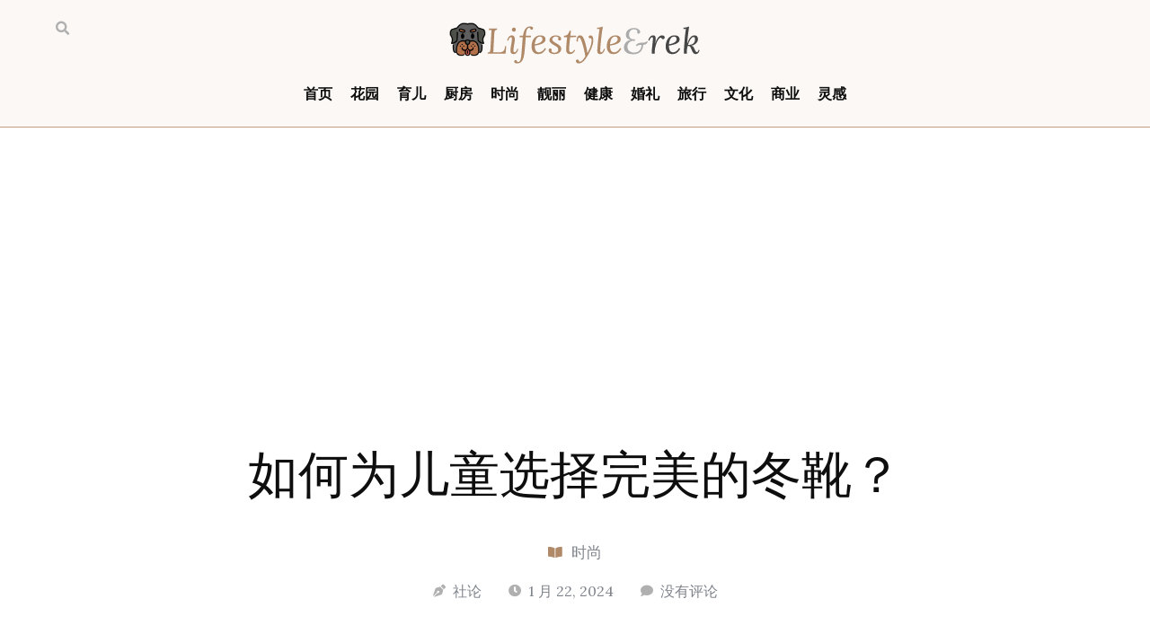

--- FILE ---
content_type: text/html; charset=UTF-8
request_url: https://lifestylerek.com/zh/how-wybrac-ideal-winter-shoes-for-children/
body_size: 21741
content:
<!doctype html>
<html lang="zh-CN" prefix="og: https://ogp.me/ns#">
<head>
	<meta charset="UTF-8">
	<meta name="viewport" content="width=device-width, initial-scale=1">
	<link rel="profile" href="https://gmpg.org/xfn/11">
	<!-- This site is running CAOS for WordPress -->

<!-- Search Engine Optimization by Rank Math PRO - https://rankmath.com/ -->
<title>如何为儿童选择完美的冬靴？- 简单的生活方式</title>
<meta name="description" content="儿童冬靴是每个蹒跚学步儿童冬季衣橱的重要组成部分。它们的主要任务不仅是保暖，还能保护孩子们不受伤害。"/>
<meta name="robots" content="follow, index, max-snippet:-1, max-video-preview:-1, max-image-preview:large"/>
<link rel="canonical" href="https://lifestylerek.com/zh/how-wybrac-ideal-winter-shoes-for-children/" />
<meta property="og:locale" content="zh_CN" />
<meta property="og:type" content="article" />
<meta property="og:title" content="如何为儿童选择完美的冬靴？- 简单的生活方式" />
<meta property="og:description" content="儿童冬靴是每个蹒跚学步儿童冬季衣橱的重要组成部分。它们的主要任务不仅是保暖，还能保护孩子们不受伤害。" />
<meta property="og:url" content="https://lifestylerek.com/zh/how-wybrac-ideal-winter-shoes-for-children/" />
<meta property="og:site_name" content="简单的生活方式" />
<meta property="article:tag" content="PL" />
<meta property="article:section" content="Moda" />
<meta property="og:updated_time" content="2024-01-22T07:14:36+00:00" />
<meta property="og:image" content="https://lifestylerek.com/wp-content/uploads/2024/01/buty-zimowe-dla-dzieci.jpg" />
<meta property="og:image:secure_url" content="https://lifestylerek.com/wp-content/uploads/2024/01/buty-zimowe-dla-dzieci.jpg" />
<meta property="og:image:width" content="1280" />
<meta property="og:image:height" content="853" />
<meta property="og:image:alt" content="儿童冬靴" />
<meta property="og:image:type" content="image/jpeg" />
<meta property="article:published_time" content="2024-01-22T07:14:13+00:00" />
<meta property="article:modified_time" content="2024-01-22T07:14:36+00:00" />
<meta name="twitter:card" content="summary_large_image" />
<meta name="twitter:title" content="如何为儿童选择完美的冬靴？- 简单的生活方式" />
<meta name="twitter:description" content="儿童冬靴是每个蹒跚学步儿童冬季衣橱的重要组成部分。它们的主要任务不仅是保暖，还能保护孩子们不受伤害。" />
<meta name="twitter:image" content="https://lifestylerek.com/wp-content/uploads/2024/01/buty-zimowe-dla-dzieci.jpg" />
<meta name="twitter:label1" content="Written by" />
<meta name="twitter:data1" content="Redakcja" />
<meta name="twitter:label2" content="Time to read" />
<meta name="twitter:data2" content="1 minute" />
<script type="application/ld+json" class="rank-math-schema-pro">{
    "@context": "https:\/\/schema.org",
    "@graph": [
        {
            "@type": "Organization",
            "@id": "https:\/\/lifestylerek.com\/zh\/#organization",
            "name": "\u751f\u6d3b\u65b9\u5f0f",
            "logo": {
                "@type": "ImageObject",
                "@id": "https:\/\/lifestylerek.com\/zh\/#logo",
                "url": "https:\/\/lifestylerek.com\/wp-content\/uploads\/2022\/06\/lifestylerek-logo-final.svg",
                "contentUrl": "https:\/\/lifestylerek.com\/wp-content\/uploads\/2022\/06\/lifestylerek-logo-final.svg",
                "caption": "Lifestylerek",
                "inLanguage": "zh-Hans",
                "width": "100",
                "height": "100"
            }
        },
        {
            "@type": "WebSite",
            "@id": "https:\/\/lifestylerek.com\/zh\/#website",
            "url": "https:\/\/lifestylerek.com\/zh",
            "name": "\u751f\u6d3b\u65b9\u5f0f",
            "publisher": {
                "@id": "https:\/\/lifestylerek.com\/zh\/#organization"
            },
            "inLanguage": "zh-Hans"
        },
        {
            "@type": "ImageObject",
            "@id": "https:\/\/lifestylerek.com\/wp-content\/uploads\/2024\/01\/buty-zimowe-dla-dzieci.jpg",
            "url": "https:\/\/lifestylerek.com\/wp-content\/uploads\/2024\/01\/buty-zimowe-dla-dzieci.jpg",
            "width": "1280",
            "height": "853",
            "caption": "buty zimowe dla dzieci",
            "inLanguage": "zh-Hans"
        },
        {
            "@type": "WebPage",
            "@id": "https:\/\/lifestylerek.com\/zh\/how-wybrac-ideal-winter-shoes-for-children\/#webpage",
            "url": "https:\/\/lifestylerek.com\/zh\/how-wybrac-ideal-winter-shoes-for-children\/",
            "name": "\u5982\u4f55\u4e3a\u513f\u7ae5\u9009\u62e9\u5b8c\u7f8e\u7684\u51ac\u9774\uff1f- \u7b80\u5355\u7684\u751f\u6d3b\u65b9\u5f0f",
            "datePublished": "2024-01-22T07:14:13+00:00",
            "dateModified": "2024-01-22T07:14:36+00:00",
            "isPartOf": {
                "@id": "https:\/\/lifestylerek.com\/zh\/#website"
            },
            "primaryImageOfPage": {
                "@id": "https:\/\/lifestylerek.com\/wp-content\/uploads\/2024\/01\/buty-zimowe-dla-dzieci.jpg"
            },
            "inLanguage": "zh-Hans"
        },
        {
            "@type": "Person",
            "@id": "https:\/\/lifestylerek.com\/zh\/author\/lifestylerek_i6dzawca\/",
            "name": "\u793e\u8bba",
            "url": "https:\/\/lifestylerek.com\/zh\/author\/lifestylerek_i6dzawca\/",
            "image": {
                "@type": "ImageObject",
                "@id": "https:\/\/secure.gravatar.com\/avatar\/6a536919403f71dbfca5c8826fa49ae818a713f27c67c97c35c99fda78c96a44?s=96&amp;d=mm&amp;r=g",
                "url": "https:\/\/secure.gravatar.com\/avatar\/6a536919403f71dbfca5c8826fa49ae818a713f27c67c97c35c99fda78c96a44?s=96&amp;d=mm&amp;r=g",
                "caption": "Redakcja",
                "inLanguage": "zh-Hans"
            },
            "sameAs": [
                "https:\/\/lifestylerek.com"
            ],
            "worksFor": {
                "@id": "https:\/\/lifestylerek.com\/zh\/#organization"
            }
        },
        {
            "@type": "BlogPosting",
            "headline": "Jak wybra\u0107 idealne buty zimowe dla dzieci? - Lifestyle po prostu",
            "datePublished": "2024-01-22T07:14:13+00:00",
            "dateModified": "2024-01-22T07:14:36+00:00",
            "articleSection": "Moda",
            "author": {
                "@id": "https:\/\/lifestylerek.com\/zh\/author\/lifestylerek_i6dzawca\/",
                "name": "\u793e\u8bba"
            },
            "publisher": {
                "@id": "https:\/\/lifestylerek.com\/zh\/#organization"
            },
            "description": "\u513f\u7ae5\u51ac\u9774\u662f\u6bcf\u4e2a\u8e52\u8dda\u5b66\u6b65\u513f\u7ae5\u51ac\u5b63\u8863\u6a71\u7684\u91cd\u8981\u7ec4\u6210\u90e8\u5206\u3002\u5b83\u4eec\u7684\u4e3b\u8981\u4efb\u52a1\u4e0d\u4ec5\u662f\u4fdd\u6696\uff0c\u8fd8\u80fd\u4fdd\u62a4\u5b69\u5b50\u4eec\u4e0d\u53d7\u4f24\u5bb3\u3002",
            "name": "\u5982\u4f55\u4e3a\u513f\u7ae5\u9009\u62e9\u5b8c\u7f8e\u7684\u51ac\u9774\uff1f- \u7b80\u5355\u7684\u751f\u6d3b\u65b9\u5f0f",
            "@id": "https:\/\/lifestylerek.com\/zh\/how-wybrac-ideal-winter-shoes-for-children\/#richSnippet",
            "isPartOf": {
                "@id": "https:\/\/lifestylerek.com\/zh\/how-wybrac-ideal-winter-shoes-for-children\/#webpage"
            },
            "image": {
                "@id": "https:\/\/lifestylerek.com\/wp-content\/uploads\/2024\/01\/buty-zimowe-dla-dzieci.jpg"
            },
            "inLanguage": "zh-Hans",
            "mainEntityOfPage": {
                "@id": "https:\/\/lifestylerek.com\/zh\/how-wybrac-ideal-winter-shoes-for-children\/#webpage"
            }
        }
    ]
}</script>
<!-- /Rank Math WordPress SEO plugin -->

<link rel='preconnect' href='//www.google-analytics.com' />
<link rel="alternate" type="application/rss+xml" title="Lifestyle po prostu &raquo; Feed" href="https://lifestylerek.com/zh/feed/" />
<link rel="alternate" type="application/rss+xml" title="Lifestyle po prostu &raquo; 评论 Feed" href="https://lifestylerek.com/zh/comments/feed/" />
<link rel="alternate" type="application/rss+xml" title="Lifestyle po prostu &raquo; Jak wybrać idealne buty zimowe dla dzieci? 评论 Feed" href="https://lifestylerek.com/zh/how-wybrac-ideal-winter-shoes-for-children/feed/" />
<link rel="alternate" title="oEmbed (JSON)" type="application/json+oembed" href="https://lifestylerek.com/zh/wp-json/oembed/1.0/embed?url=https%3A%2F%2Flifestylerek.com%2Fzh%2Fhow-wybrac-ideal-winter-shoes-for-children%2F" />
<link rel="alternate" title="oEmbed (XML)" type="text/xml+oembed" href="https://lifestylerek.com/zh/wp-json/oembed/1.0/embed?url=https%3A%2F%2Flifestylerek.com%2Fzh%2Fhow-wybrac-ideal-winter-shoes-for-children%2F&#038;format=xml" />
<style id='wp-img-auto-sizes-contain-inline-css'>
img:is([sizes=auto i],[sizes^="auto," i]){contain-intrinsic-size:3000px 1500px}
/*# sourceURL=wp-img-auto-sizes-contain-inline-css */
</style>
<style id='wp-emoji-styles-inline-css'>

	img.wp-smiley, img.emoji {
		display: inline !important;
		border: none !important;
		box-shadow: none !important;
		height: 1em !important;
		width: 1em !important;
		margin: 0 0.07em !important;
		vertical-align: -0.1em !important;
		background: none !important;
		padding: 0 !important;
	}
/*# sourceURL=wp-emoji-styles-inline-css */
</style>
<link rel='stylesheet' id='wp-block-library-css' href='https://lifestylerek.com/wp-includes/css/dist/block-library/style.min.css?ver=6.9' media='all' />
<style id='global-styles-inline-css'>
:root{--wp--preset--aspect-ratio--square: 1;--wp--preset--aspect-ratio--4-3: 4/3;--wp--preset--aspect-ratio--3-4: 3/4;--wp--preset--aspect-ratio--3-2: 3/2;--wp--preset--aspect-ratio--2-3: 2/3;--wp--preset--aspect-ratio--16-9: 16/9;--wp--preset--aspect-ratio--9-16: 9/16;--wp--preset--color--black: #000000;--wp--preset--color--cyan-bluish-gray: #abb8c3;--wp--preset--color--white: #ffffff;--wp--preset--color--pale-pink: #f78da7;--wp--preset--color--vivid-red: #cf2e2e;--wp--preset--color--luminous-vivid-orange: #ff6900;--wp--preset--color--luminous-vivid-amber: #fcb900;--wp--preset--color--light-green-cyan: #7bdcb5;--wp--preset--color--vivid-green-cyan: #00d084;--wp--preset--color--pale-cyan-blue: #8ed1fc;--wp--preset--color--vivid-cyan-blue: #0693e3;--wp--preset--color--vivid-purple: #9b51e0;--wp--preset--gradient--vivid-cyan-blue-to-vivid-purple: linear-gradient(135deg,rgb(6,147,227) 0%,rgb(155,81,224) 100%);--wp--preset--gradient--light-green-cyan-to-vivid-green-cyan: linear-gradient(135deg,rgb(122,220,180) 0%,rgb(0,208,130) 100%);--wp--preset--gradient--luminous-vivid-amber-to-luminous-vivid-orange: linear-gradient(135deg,rgb(252,185,0) 0%,rgb(255,105,0) 100%);--wp--preset--gradient--luminous-vivid-orange-to-vivid-red: linear-gradient(135deg,rgb(255,105,0) 0%,rgb(207,46,46) 100%);--wp--preset--gradient--very-light-gray-to-cyan-bluish-gray: linear-gradient(135deg,rgb(238,238,238) 0%,rgb(169,184,195) 100%);--wp--preset--gradient--cool-to-warm-spectrum: linear-gradient(135deg,rgb(74,234,220) 0%,rgb(151,120,209) 20%,rgb(207,42,186) 40%,rgb(238,44,130) 60%,rgb(251,105,98) 80%,rgb(254,248,76) 100%);--wp--preset--gradient--blush-light-purple: linear-gradient(135deg,rgb(255,206,236) 0%,rgb(152,150,240) 100%);--wp--preset--gradient--blush-bordeaux: linear-gradient(135deg,rgb(254,205,165) 0%,rgb(254,45,45) 50%,rgb(107,0,62) 100%);--wp--preset--gradient--luminous-dusk: linear-gradient(135deg,rgb(255,203,112) 0%,rgb(199,81,192) 50%,rgb(65,88,208) 100%);--wp--preset--gradient--pale-ocean: linear-gradient(135deg,rgb(255,245,203) 0%,rgb(182,227,212) 50%,rgb(51,167,181) 100%);--wp--preset--gradient--electric-grass: linear-gradient(135deg,rgb(202,248,128) 0%,rgb(113,206,126) 100%);--wp--preset--gradient--midnight: linear-gradient(135deg,rgb(2,3,129) 0%,rgb(40,116,252) 100%);--wp--preset--font-size--small: 13px;--wp--preset--font-size--medium: 20px;--wp--preset--font-size--large: 36px;--wp--preset--font-size--x-large: 42px;--wp--preset--spacing--20: 0.44rem;--wp--preset--spacing--30: 0.67rem;--wp--preset--spacing--40: 1rem;--wp--preset--spacing--50: 1.5rem;--wp--preset--spacing--60: 2.25rem;--wp--preset--spacing--70: 3.38rem;--wp--preset--spacing--80: 5.06rem;--wp--preset--shadow--natural: 6px 6px 9px rgba(0, 0, 0, 0.2);--wp--preset--shadow--deep: 12px 12px 50px rgba(0, 0, 0, 0.4);--wp--preset--shadow--sharp: 6px 6px 0px rgba(0, 0, 0, 0.2);--wp--preset--shadow--outlined: 6px 6px 0px -3px rgb(255, 255, 255), 6px 6px rgb(0, 0, 0);--wp--preset--shadow--crisp: 6px 6px 0px rgb(0, 0, 0);}:root { --wp--style--global--content-size: 800px;--wp--style--global--wide-size: 1200px; }:where(body) { margin: 0; }.wp-site-blocks > .alignleft { float: left; margin-right: 2em; }.wp-site-blocks > .alignright { float: right; margin-left: 2em; }.wp-site-blocks > .aligncenter { justify-content: center; margin-left: auto; margin-right: auto; }:where(.wp-site-blocks) > * { margin-block-start: 24px; margin-block-end: 0; }:where(.wp-site-blocks) > :first-child { margin-block-start: 0; }:where(.wp-site-blocks) > :last-child { margin-block-end: 0; }:root { --wp--style--block-gap: 24px; }:root :where(.is-layout-flow) > :first-child{margin-block-start: 0;}:root :where(.is-layout-flow) > :last-child{margin-block-end: 0;}:root :where(.is-layout-flow) > *{margin-block-start: 24px;margin-block-end: 0;}:root :where(.is-layout-constrained) > :first-child{margin-block-start: 0;}:root :where(.is-layout-constrained) > :last-child{margin-block-end: 0;}:root :where(.is-layout-constrained) > *{margin-block-start: 24px;margin-block-end: 0;}:root :where(.is-layout-flex){gap: 24px;}:root :where(.is-layout-grid){gap: 24px;}.is-layout-flow > .alignleft{float: left;margin-inline-start: 0;margin-inline-end: 2em;}.is-layout-flow > .alignright{float: right;margin-inline-start: 2em;margin-inline-end: 0;}.is-layout-flow > .aligncenter{margin-left: auto !important;margin-right: auto !important;}.is-layout-constrained > .alignleft{float: left;margin-inline-start: 0;margin-inline-end: 2em;}.is-layout-constrained > .alignright{float: right;margin-inline-start: 2em;margin-inline-end: 0;}.is-layout-constrained > .aligncenter{margin-left: auto !important;margin-right: auto !important;}.is-layout-constrained > :where(:not(.alignleft):not(.alignright):not(.alignfull)){max-width: var(--wp--style--global--content-size);margin-left: auto !important;margin-right: auto !important;}.is-layout-constrained > .alignwide{max-width: var(--wp--style--global--wide-size);}body .is-layout-flex{display: flex;}.is-layout-flex{flex-wrap: wrap;align-items: center;}.is-layout-flex > :is(*, div){margin: 0;}body .is-layout-grid{display: grid;}.is-layout-grid > :is(*, div){margin: 0;}body{padding-top: 0px;padding-right: 0px;padding-bottom: 0px;padding-left: 0px;}a:where(:not(.wp-element-button)){text-decoration: underline;}:root :where(.wp-element-button, .wp-block-button__link){background-color: #32373c;border-width: 0;color: #fff;font-family: inherit;font-size: inherit;font-style: inherit;font-weight: inherit;letter-spacing: inherit;line-height: inherit;padding-top: calc(0.667em + 2px);padding-right: calc(1.333em + 2px);padding-bottom: calc(0.667em + 2px);padding-left: calc(1.333em + 2px);text-decoration: none;text-transform: inherit;}.has-black-color{color: var(--wp--preset--color--black) !important;}.has-cyan-bluish-gray-color{color: var(--wp--preset--color--cyan-bluish-gray) !important;}.has-white-color{color: var(--wp--preset--color--white) !important;}.has-pale-pink-color{color: var(--wp--preset--color--pale-pink) !important;}.has-vivid-red-color{color: var(--wp--preset--color--vivid-red) !important;}.has-luminous-vivid-orange-color{color: var(--wp--preset--color--luminous-vivid-orange) !important;}.has-luminous-vivid-amber-color{color: var(--wp--preset--color--luminous-vivid-amber) !important;}.has-light-green-cyan-color{color: var(--wp--preset--color--light-green-cyan) !important;}.has-vivid-green-cyan-color{color: var(--wp--preset--color--vivid-green-cyan) !important;}.has-pale-cyan-blue-color{color: var(--wp--preset--color--pale-cyan-blue) !important;}.has-vivid-cyan-blue-color{color: var(--wp--preset--color--vivid-cyan-blue) !important;}.has-vivid-purple-color{color: var(--wp--preset--color--vivid-purple) !important;}.has-black-background-color{background-color: var(--wp--preset--color--black) !important;}.has-cyan-bluish-gray-background-color{background-color: var(--wp--preset--color--cyan-bluish-gray) !important;}.has-white-background-color{background-color: var(--wp--preset--color--white) !important;}.has-pale-pink-background-color{background-color: var(--wp--preset--color--pale-pink) !important;}.has-vivid-red-background-color{background-color: var(--wp--preset--color--vivid-red) !important;}.has-luminous-vivid-orange-background-color{background-color: var(--wp--preset--color--luminous-vivid-orange) !important;}.has-luminous-vivid-amber-background-color{background-color: var(--wp--preset--color--luminous-vivid-amber) !important;}.has-light-green-cyan-background-color{background-color: var(--wp--preset--color--light-green-cyan) !important;}.has-vivid-green-cyan-background-color{background-color: var(--wp--preset--color--vivid-green-cyan) !important;}.has-pale-cyan-blue-background-color{background-color: var(--wp--preset--color--pale-cyan-blue) !important;}.has-vivid-cyan-blue-background-color{background-color: var(--wp--preset--color--vivid-cyan-blue) !important;}.has-vivid-purple-background-color{background-color: var(--wp--preset--color--vivid-purple) !important;}.has-black-border-color{border-color: var(--wp--preset--color--black) !important;}.has-cyan-bluish-gray-border-color{border-color: var(--wp--preset--color--cyan-bluish-gray) !important;}.has-white-border-color{border-color: var(--wp--preset--color--white) !important;}.has-pale-pink-border-color{border-color: var(--wp--preset--color--pale-pink) !important;}.has-vivid-red-border-color{border-color: var(--wp--preset--color--vivid-red) !important;}.has-luminous-vivid-orange-border-color{border-color: var(--wp--preset--color--luminous-vivid-orange) !important;}.has-luminous-vivid-amber-border-color{border-color: var(--wp--preset--color--luminous-vivid-amber) !important;}.has-light-green-cyan-border-color{border-color: var(--wp--preset--color--light-green-cyan) !important;}.has-vivid-green-cyan-border-color{border-color: var(--wp--preset--color--vivid-green-cyan) !important;}.has-pale-cyan-blue-border-color{border-color: var(--wp--preset--color--pale-cyan-blue) !important;}.has-vivid-cyan-blue-border-color{border-color: var(--wp--preset--color--vivid-cyan-blue) !important;}.has-vivid-purple-border-color{border-color: var(--wp--preset--color--vivid-purple) !important;}.has-vivid-cyan-blue-to-vivid-purple-gradient-background{background: var(--wp--preset--gradient--vivid-cyan-blue-to-vivid-purple) !important;}.has-light-green-cyan-to-vivid-green-cyan-gradient-background{background: var(--wp--preset--gradient--light-green-cyan-to-vivid-green-cyan) !important;}.has-luminous-vivid-amber-to-luminous-vivid-orange-gradient-background{background: var(--wp--preset--gradient--luminous-vivid-amber-to-luminous-vivid-orange) !important;}.has-luminous-vivid-orange-to-vivid-red-gradient-background{background: var(--wp--preset--gradient--luminous-vivid-orange-to-vivid-red) !important;}.has-very-light-gray-to-cyan-bluish-gray-gradient-background{background: var(--wp--preset--gradient--very-light-gray-to-cyan-bluish-gray) !important;}.has-cool-to-warm-spectrum-gradient-background{background: var(--wp--preset--gradient--cool-to-warm-spectrum) !important;}.has-blush-light-purple-gradient-background{background: var(--wp--preset--gradient--blush-light-purple) !important;}.has-blush-bordeaux-gradient-background{background: var(--wp--preset--gradient--blush-bordeaux) !important;}.has-luminous-dusk-gradient-background{background: var(--wp--preset--gradient--luminous-dusk) !important;}.has-pale-ocean-gradient-background{background: var(--wp--preset--gradient--pale-ocean) !important;}.has-electric-grass-gradient-background{background: var(--wp--preset--gradient--electric-grass) !important;}.has-midnight-gradient-background{background: var(--wp--preset--gradient--midnight) !important;}.has-small-font-size{font-size: var(--wp--preset--font-size--small) !important;}.has-medium-font-size{font-size: var(--wp--preset--font-size--medium) !important;}.has-large-font-size{font-size: var(--wp--preset--font-size--large) !important;}.has-x-large-font-size{font-size: var(--wp--preset--font-size--x-large) !important;}
/*# sourceURL=global-styles-inline-css */
</style>

<link rel='stylesheet' id='jet-engine-frontend-css' href='https://lifestylerek.com/wp-content/plugins/jet-engine/assets/css/frontend.css?ver=3.1.2' media='all' />
<link rel='stylesheet' id='trp-language-switcher-style-css' href='https://lifestylerek.com/wp-content/plugins/translatepress-multilingual/assets/css/trp-language-switcher.css?ver=3.0.7' media='all' />
<link rel='stylesheet' id='hello-elementor-css' href='https://lifestylerek.com/wp-content/themes/hello-elementor/assets/css/reset.css?ver=3.4.6' media='all' />
<link rel='stylesheet' id='hello-elementor-theme-style-css' href='https://lifestylerek.com/wp-content/themes/hello-elementor/assets/css/theme.css?ver=3.4.6' media='all' />
<link rel='stylesheet' id='hello-elementor-header-footer-css' href='https://lifestylerek.com/wp-content/themes/hello-elementor/assets/css/header-footer.css?ver=3.4.6' media='all' />
<link rel='stylesheet' id='elementor-frontend-css' href='https://lifestylerek.com/wp-content/plugins/elementor/assets/css/frontend.min.css?ver=3.25.11' media='all' />
<link rel='stylesheet' id='elementor-post-441-css' href='https://lifestylerek.com/wp-content/uploads/elementor/css/post-441.css?ver=1742888844' media='all' />
<link rel='stylesheet' id='widget-image-css' href='https://lifestylerek.com/wp-content/plugins/elementor/assets/css/widget-image.min.css?ver=3.25.11' media='all' />
<link rel='stylesheet' id='widget-search-form-css' href='https://lifestylerek.com/wp-content/plugins/elementor-pro/assets/css/widget-search-form.min.css?ver=3.27.7' media='all' />
<link rel='stylesheet' id='elementor-icons-shared-0-css' href='https://lifestylerek.com/wp-content/plugins/elementor/assets/lib/font-awesome/css/fontawesome.min.css?ver=5.15.3' media='all' />
<link rel='stylesheet' id='elementor-icons-fa-solid-css' href='https://lifestylerek.com/wp-content/plugins/elementor/assets/lib/font-awesome/css/solid.min.css?ver=5.15.3' media='all' />
<link rel='stylesheet' id='widget-nav-menu-css' href='https://lifestylerek.com/wp-content/plugins/elementor-pro/assets/css/widget-nav-menu.min.css?ver=3.27.7' media='all' />
<link rel='stylesheet' id='widget-heading-css' href='https://lifestylerek.com/wp-content/plugins/elementor/assets/css/widget-heading.min.css?ver=3.25.11' media='all' />
<link rel='stylesheet' id='widget-icon-list-css' href='https://lifestylerek.com/wp-content/plugins/elementor/assets/css/widget-icon-list.min.css?ver=3.25.11' media='all' />
<link rel='stylesheet' id='widget-post-info-css' href='https://lifestylerek.com/wp-content/plugins/elementor-pro/assets/css/widget-post-info.min.css?ver=3.27.7' media='all' />
<link rel='stylesheet' id='elementor-icons-fa-regular-css' href='https://lifestylerek.com/wp-content/plugins/elementor/assets/lib/font-awesome/css/regular.min.css?ver=5.15.3' media='all' />
<link rel='stylesheet' id='widget-share-buttons-css' href='https://lifestylerek.com/wp-content/plugins/elementor-pro/assets/css/widget-share-buttons.min.css?ver=3.27.7' media='all' />
<link rel='stylesheet' id='e-apple-webkit-css' href='https://lifestylerek.com/wp-content/plugins/elementor/assets/css/conditionals/apple-webkit.min.css?ver=3.25.11' media='all' />
<link rel='stylesheet' id='elementor-icons-fa-brands-css' href='https://lifestylerek.com/wp-content/plugins/elementor/assets/lib/font-awesome/css/brands.min.css?ver=5.15.3' media='all' />
<link rel='stylesheet' id='widget-post-navigation-css' href='https://lifestylerek.com/wp-content/plugins/elementor-pro/assets/css/widget-post-navigation.min.css?ver=3.27.7' media='all' />
<link rel='stylesheet' id='widget-author-box-css' href='https://lifestylerek.com/wp-content/plugins/elementor-pro/assets/css/widget-author-box.min.css?ver=3.27.7' media='all' />
<link rel='stylesheet' id='widget-posts-css' href='https://lifestylerek.com/wp-content/plugins/elementor-pro/assets/css/widget-posts.min.css?ver=3.27.7' media='all' />
<link rel='stylesheet' id='jet-elements-css' href='https://lifestylerek.com/wp-content/plugins/jet-elements/assets/css/jet-elements.css?ver=2.6.9' media='all' />
<link rel='stylesheet' id='jet-elements-skin-css' href='https://lifestylerek.com/wp-content/plugins/jet-elements/assets/css/jet-elements-skin.css?ver=2.6.9' media='all' />
<link rel='stylesheet' id='elementor-icons-css' href='https://lifestylerek.com/wp-content/plugins/elementor/assets/lib/eicons/css/elementor-icons.min.css?ver=5.34.0' media='all' />
<link rel='stylesheet' id='swiper-css' href='https://lifestylerek.com/wp-content/plugins/elementor/assets/lib/swiper/v8/css/swiper.min.css?ver=8.4.5' media='all' />
<link rel='stylesheet' id='e-swiper-css' href='https://lifestylerek.com/wp-content/plugins/elementor/assets/css/conditionals/e-swiper.min.css?ver=3.25.11' media='all' />
<link rel='stylesheet' id='jet-blog-css' href='https://lifestylerek.com/wp-content/plugins/jet-blog/assets/css/jet-blog.css?ver=2.3.1' media='all' />
<link rel='stylesheet' id='elementor-post-516-css' href='https://lifestylerek.com/wp-content/uploads/elementor/css/post-516.css?ver=1742888838' media='all' />
<link rel='stylesheet' id='elementor-post-1600-css' href='https://lifestylerek.com/wp-content/uploads/elementor/css/post-1600.css?ver=1742888838' media='all' />
<link rel='stylesheet' id='elementor-post-473-css' href='https://lifestylerek.com/wp-content/uploads/elementor/css/post-473.css?ver=1742888838' media='all' />
<link rel='stylesheet' id='google-fonts-1-css' href='https://fonts.googleapis.com/css?family=Lora%3A100%2C100italic%2C200%2C200italic%2C300%2C300italic%2C400%2C400italic%2C500%2C500italic%2C600%2C600italic%2C700%2C700italic%2C800%2C800italic%2C900%2C900italic&#038;display=swap&#038;ver=6.9' media='all' />
<link rel="preconnect" href="https://fonts.gstatic.com/" crossorigin><script src="https://lifestylerek.com/wp-includes/js/jquery/jquery.min.js?ver=3.7.1" id="jquery-core-js"></script>
<script src="https://lifestylerek.com/wp-includes/js/jquery/jquery-migrate.min.js?ver=3.4.1" id="jquery-migrate-js"></script>
<script data-cfasync="false" async src="https://lifestylerek.com/wp-content/uploads/caos/970aec1b.js?id=G-QS59ZQYW19" id="caos-gtag-js"></script>
<script data-cfasync="false" id="caos-gtag-js-after">
window.dataLayer = window.dataLayer || [];

    function gtag() {
        dataLayer.push(arguments);
    }

    gtag('js', new Date());
    gtag('config', 'G-QS59ZQYW19', {"cookie_domain":"lifestylerek.com","cookie_flags":"samesite=none;secure","allow_google_signals":true});
	
//# sourceURL=caos-gtag-js-after
</script>
<link rel="https://api.w.org/" href="https://lifestylerek.com/zh/wp-json/" /><link rel="alternate" title="JSON" type="application/json" href="https://lifestylerek.com/zh/wp-json/wp/v2/posts/2005" /><link rel="EditURI" type="application/rsd+xml" title="RSD" href="https://lifestylerek.com/xmlrpc.php?rsd" />
<meta name="generator" content="WordPress 6.9" />
<link rel='shortlink' href='https://lifestylerek.com/zh/?p=2005' />
<link rel="alternate" hreflang="pl-PL" href="https://lifestylerek.com/jak-wybrac-idealne-buty-zimowe-dla-dzieci/"/>
<link rel="alternate" hreflang="en-US" href="https://lifestylerek.com/en/how-to-select-ideal-winter-boots-for-children/"/>
<link rel="alternate" hreflang="bg-BG" href="https://lifestylerek.com/bg/%d0%ba%d0%b0%d0%ba-wybrac-%d0%b8%d0%b4%d0%b5%d0%b0%d0%bb%d0%bd%d0%b8-%d0%b7%d0%b8%d0%bc%d0%bd%d0%b8-%d0%be%d0%b1%d1%83%d0%b2%d0%ba%d0%b8-%d0%b7%d0%b0-%d0%b4%d0%b5%d1%86%d0%b0/"/>
<link rel="alternate" hreflang="cs-CZ" href="https://lifestylerek.com/cs/jak-wybrac-idealni-zimni-obuv-pro-deti/"/>
<link rel="alternate" hreflang="da-DK" href="https://lifestylerek.com/da/hvordan-ideelle-vinter-sko-til-born/"/>
<link rel="alternate" hreflang="de-DE" href="https://lifestylerek.com/de/how-wybrac-ideal-winter-shoes-for-children/"/>
<link rel="alternate" hreflang="el" href="https://lifestylerek.com/el/how-wybrac-ideal-winter-shoes-for-children/"/>
<link rel="alternate" hreflang="es-ES" href="https://lifestylerek.com/es/como-wybrac-zapatos-de-invierno-ideales-para-ninos/"/>
<link rel="alternate" hreflang="et" href="https://lifestylerek.com/et/how-wybrac-ideaalne-talvine-kingad-lastele/"/>
<link rel="alternate" hreflang="fi" href="https://lifestylerek.com/fi/miten-wybrac-ideaaliset-talvikengat-lapsille/"/>
<link rel="alternate" hreflang="fr-FR" href="https://lifestylerek.com/fr/comment-wybrac-ideal-chaussures-dhiver-pour-les-enfants/"/>
<link rel="alternate" hreflang="hu-HU" href="https://lifestylerek.com/hu/how-wybrac-idealis-teli-cipo-gyerekeknek/"/>
<link rel="alternate" hreflang="id-ID" href="https://lifestylerek.com/id/bagaimana-sepatu-musim-musim-dingin-yang-ideal-untuk-anak/"/>
<link rel="alternate" hreflang="it-IT" href="https://lifestylerek.com/it/come-wybrac-ideale-scarpe-invernali-per-bambini/"/>
<link rel="alternate" hreflang="ja" href="https://lifestylerek.com/ja/%e5%ad%90%e4%be%9b%e7%94%a8%e5%86%ac%e9%9d%b4%e3%81%ae%e3%83%af%e3%82%a4%e3%83%96%e3%83%a9%e3%83%83%e3%82%af%e3%81%ae%e7%90%86%e6%83%b3%e5%bd%a2/"/>
<link rel="alternate" hreflang="lt-LT" href="https://lifestylerek.com/lt/kaip-wybrac-idealus-ziemos-bateliai-vaikams/"/>
<link rel="alternate" hreflang="lv" href="https://lifestylerek.com/lv/ka-wybrac-ideali-zinas-apavi-berniem/"/>
<link rel="alternate" hreflang="nl-NL" href="https://lifestylerek.com/nl/hoe-wybrac-ideale-winter-schoenen-voor-kinderen/"/>
<link rel="alternate" hreflang="pt-PT" href="https://lifestylerek.com/pt/how-wybrac-ideal-winter-shoes-for-children/"/>
<link rel="alternate" hreflang="ro-RO" href="https://lifestylerek.com/ro/cum-wybrac-ideal-winter-shoes-for-children/"/>
<link rel="alternate" hreflang="ru-RU" href="https://lifestylerek.com/ru/%d0%ba%d0%b0%d0%ba-%d0%b2%d0%b0%d0%b9%d0%b1%d1%80%d0%b0%d0%ba-%d0%b8%d0%b4%d0%b5%d0%b0%d0%bb%d1%8c%d0%bd%d0%b0%d1%8f-%d0%b7%d0%b8%d0%bc%d0%bd%d1%8f%d1%8f-%d0%be%d0%b1%d1%83%d0%b2%d1%8c-%d0%b4%d0%bb/"/>
<link rel="alternate" hreflang="sk-SK" href="https://lifestylerek.com/sk/ako-wybrac-idealne-zimne-obuvy-pre-deti/"/>
<link rel="alternate" hreflang="sl-SI" href="https://lifestylerek.com/sl/kako-wybrac-idealna-zimska-obutev-za-otroke/"/>
<link rel="alternate" hreflang="sv-SE" href="https://lifestylerek.com/sv/hur-wybrac-ideala-vinterskor-for-barn/"/>
<link rel="alternate" hreflang="tr-TR" href="https://lifestylerek.com/tr/cocuklar-icin-nasil-wybrac-ideal-kis-ayakkabisi/"/>
<link rel="alternate" hreflang="zh-CN" href="https://lifestylerek.com/zh/how-wybrac-ideal-winter-shoes-for-children/"/>
<link rel="alternate" hreflang="uk" href="https://lifestylerek.com/uk/%d1%8f%d0%ba-%d0%b2%d0%b8%d0%b1%d1%80%d0%b0%d1%82%d0%b8-%d1%96%d0%b4%d0%b5%d0%b0%d0%bb%d1%8c%d0%bd%d0%b5-%d0%b7%d0%b8%d0%bc%d0%be%d0%b2%d0%b5-%d0%b2%d0%b7%d1%83%d1%82%d1%82%d1%8f-%d0%b4%d0%bb%d1%8f/"/>
<link rel="alternate" hreflang="pl" href="https://lifestylerek.com/jak-wybrac-idealne-buty-zimowe-dla-dzieci/"/>
<link rel="alternate" hreflang="en" href="https://lifestylerek.com/en/how-to-select-ideal-winter-boots-for-children/"/>
<link rel="alternate" hreflang="bg" href="https://lifestylerek.com/bg/%d0%ba%d0%b0%d0%ba-wybrac-%d0%b8%d0%b4%d0%b5%d0%b0%d0%bb%d0%bd%d0%b8-%d0%b7%d0%b8%d0%bc%d0%bd%d0%b8-%d0%be%d0%b1%d1%83%d0%b2%d0%ba%d0%b8-%d0%b7%d0%b0-%d0%b4%d0%b5%d1%86%d0%b0/"/>
<link rel="alternate" hreflang="cs" href="https://lifestylerek.com/cs/jak-wybrac-idealni-zimni-obuv-pro-deti/"/>
<link rel="alternate" hreflang="da" href="https://lifestylerek.com/da/hvordan-ideelle-vinter-sko-til-born/"/>
<link rel="alternate" hreflang="de" href="https://lifestylerek.com/de/how-wybrac-ideal-winter-shoes-for-children/"/>
<link rel="alternate" hreflang="es" href="https://lifestylerek.com/es/como-wybrac-zapatos-de-invierno-ideales-para-ninos/"/>
<link rel="alternate" hreflang="fr" href="https://lifestylerek.com/fr/comment-wybrac-ideal-chaussures-dhiver-pour-les-enfants/"/>
<link rel="alternate" hreflang="hu" href="https://lifestylerek.com/hu/how-wybrac-idealis-teli-cipo-gyerekeknek/"/>
<link rel="alternate" hreflang="id" href="https://lifestylerek.com/id/bagaimana-sepatu-musim-musim-dingin-yang-ideal-untuk-anak/"/>
<link rel="alternate" hreflang="it" href="https://lifestylerek.com/it/come-wybrac-ideale-scarpe-invernali-per-bambini/"/>
<link rel="alternate" hreflang="lt" href="https://lifestylerek.com/lt/kaip-wybrac-idealus-ziemos-bateliai-vaikams/"/>
<link rel="alternate" hreflang="nl" href="https://lifestylerek.com/nl/hoe-wybrac-ideale-winter-schoenen-voor-kinderen/"/>
<link rel="alternate" hreflang="pt" href="https://lifestylerek.com/pt/how-wybrac-ideal-winter-shoes-for-children/"/>
<link rel="alternate" hreflang="ro" href="https://lifestylerek.com/ro/cum-wybrac-ideal-winter-shoes-for-children/"/>
<link rel="alternate" hreflang="ru" href="https://lifestylerek.com/ru/%d0%ba%d0%b0%d0%ba-%d0%b2%d0%b0%d0%b9%d0%b1%d1%80%d0%b0%d0%ba-%d0%b8%d0%b4%d0%b5%d0%b0%d0%bb%d1%8c%d0%bd%d0%b0%d1%8f-%d0%b7%d0%b8%d0%bc%d0%bd%d1%8f%d1%8f-%d0%be%d0%b1%d1%83%d0%b2%d1%8c-%d0%b4%d0%bb/"/>
<link rel="alternate" hreflang="sk" href="https://lifestylerek.com/sk/ako-wybrac-idealne-zimne-obuvy-pre-deti/"/>
<link rel="alternate" hreflang="sl" href="https://lifestylerek.com/sl/kako-wybrac-idealna-zimska-obutev-za-otroke/"/>
<link rel="alternate" hreflang="sv" href="https://lifestylerek.com/sv/hur-wybrac-ideala-vinterskor-for-barn/"/>
<link rel="alternate" hreflang="tr" href="https://lifestylerek.com/tr/cocuklar-icin-nasil-wybrac-ideal-kis-ayakkabisi/"/>
<link rel="alternate" hreflang="zh" href="https://lifestylerek.com/zh/how-wybrac-ideal-winter-shoes-for-children/"/>
<meta name="generator" content="Elementor 3.25.11; features: additional_custom_breakpoints, e_optimized_control_loading; settings: css_print_method-external, google_font-enabled, font_display-swap">
			<style>
				.e-con.e-parent:nth-of-type(n+4):not(.e-lazyloaded):not(.e-no-lazyload),
				.e-con.e-parent:nth-of-type(n+4):not(.e-lazyloaded):not(.e-no-lazyload) * {
					background-image: none !important;
				}
				@media screen and (max-height: 1024px) {
					.e-con.e-parent:nth-of-type(n+3):not(.e-lazyloaded):not(.e-no-lazyload),
					.e-con.e-parent:nth-of-type(n+3):not(.e-lazyloaded):not(.e-no-lazyload) * {
						background-image: none !important;
					}
				}
				@media screen and (max-height: 640px) {
					.e-con.e-parent:nth-of-type(n+2):not(.e-lazyloaded):not(.e-no-lazyload),
					.e-con.e-parent:nth-of-type(n+2):not(.e-lazyloaded):not(.e-no-lazyload) * {
						background-image: none !important;
					}
				}
			</style>
			<link rel="icon" href="https://lifestylerek.com/wp-content/uploads/2022/06/cropped-favicon-lifestylerek-150x150.png.webp" sizes="32x32" />
<link rel="icon" href="https://lifestylerek.com/wp-content/uploads/2022/06/cropped-favicon-lifestylerek-300x300.png.webp" sizes="192x192" />
<link rel="apple-touch-icon" href="https://lifestylerek.com/wp-content/uploads/2022/06/cropped-favicon-lifestylerek-300x300.png.webp" />
<meta name="msapplication-TileImage" content="https://lifestylerek.com/wp-content/uploads/2022/06/cropped-favicon-lifestylerek-300x300.png" />
<script async src="https://pagead2.googlesyndication.com/pagead/js/adsbygoogle.js?client=ca-pub-2503497526205540"
     crossorigin="anonymous"></script>
<link rel='stylesheet' id='widget-text-editor-css' href='https://lifestylerek.com/wp-content/plugins/elementor/assets/css/widget-text-editor.min.css?ver=3.25.11' media='all' />
<meta name="generator" content="WP Rocket 3.20.3" data-wpr-features="wpr_cache_webp wpr_preload_links wpr_desktop" /></head>
<body class="wp-singular post-template-default single single-post postid-2005 single-format-standard wp-custom-logo wp-embed-responsive wp-theme-hello-elementor translatepress-zh_CN hello-elementor-default elementor-default elementor-kit-441 elementor-page-473">


<a class="skip-link screen-reader-text" href="#content" data-no-translation="" data-trp-gettext="">跳到内容</a>

		<header data-rocket-location-hash="acc0c36e92b7b3e54dfa838596fe3c51" data-elementor-type="header" data-elementor-id="516" class="elementor elementor-516 elementor-location-header" data-elementor-post-type="elementor_library">
					<section class="elementor-section elementor-top-section elementor-element elementor-element-59d2a330 elementor-section-content-middle elementor-section-boxed elementor-section-height-default elementor-section-height-default" data-id="59d2a330" data-element_type="section" data-settings="{&quot;background_background&quot;:&quot;classic&quot;,&quot;jet_parallax_layout_list&quot;:[]}">
						<div data-rocket-location-hash="82f6c6a00e9a86a2eaa3cc6e8d136714" class="elementor-container elementor-column-gap-default">
					<div class="elementor-column elementor-col-100 elementor-top-column elementor-element elementor-element-17f95817" data-id="17f95817" data-element_type="column">
			<div class="elementor-widget-wrap elementor-element-populated">
						<div class="elementor-element elementor-element-6ac8fd9c elementor-widget__width-inherit elementor-widget-tablet__width-auto elementor-widget elementor-widget-theme-site-logo elementor-widget-image" data-id="6ac8fd9c" data-element_type="widget" data-widget_type="theme-site-logo.default">
				<div class="elementor-widget-container">
									<a href="https://lifestylerek.com/zh">
			<img width="100" height="100" src="https://lifestylerek.com/wp-content/uploads/2022/06/lifestylerek-logo-final.svg" class="attachment-full size-full wp-image-873" alt="寿命的标志最终" />				</a>
									</div>
				</div>
				<div class="elementor-element elementor-element-79785a99 elementor-search-form--skin-full_screen elementor-hidden-tablet elementor-hidden-mobile elementor-widget__width-auto elementor-absolute elementor-widget elementor-widget-search-form" data-id="79785a99" data-element_type="widget" data-settings="{&quot;skin&quot;:&quot;full_screen&quot;,&quot;_position&quot;:&quot;absolute&quot;}" data-widget_type="search-form.default">
				<div class="elementor-widget-container">
					<search role="search">
			<form class="elementor-search-form" action="https://lifestylerek.com/zh/" method="get" data-trp-original-action="https://lifestylerek.com/zh">
												<div class="elementor-search-form__toggle" role="button" tabindex="0" aria-label="搜索" data-no-translation-aria-label="">
					<i aria-hidden="true" class="fas fa-search"></i>				</div>
								<div class="elementor-search-form__container">
					<label class="elementor-screen-only" for="elementor-search-form-79785a99" data-no-translation="" data-trp-gettext="">搜索</label>

					
					<input id="elementor-search-form-79785a99" placeholder="搜索..." class="elementor-search-form__input" type="search" name="s" value="">
					
					
										<div class="dialog-lightbox-close-button dialog-close-button" role="button" tabindex="0" aria-label="关闭这个搜索框。" data-no-translation-aria-label="">
						<i aria-hidden="true" class="eicon-close"></i>					</div>
									</div>
			<input type="hidden" name="trp-form-language" value="zh"/></form>
		</search>
				</div>
				</div>
				<div class="elementor-element elementor-element-66e80a5 elementor-nav-menu__align-center elementor-nav-menu--stretch elementor-nav-menu__text-align-center elementor-nav-menu--dropdown-tablet elementor-nav-menu--toggle elementor-nav-menu--burger elementor-widget elementor-widget-nav-menu" data-id="66e80a5" data-element_type="widget" data-settings="{&quot;full_width&quot;:&quot;stretch&quot;,&quot;submenu_icon&quot;:{&quot;value&quot;:&quot;&lt;i class=\&quot;fas fa-chevron-down\&quot;&gt;&lt;\/i&gt;&quot;,&quot;library&quot;:&quot;fa-solid&quot;},&quot;layout&quot;:&quot;horizontal&quot;,&quot;toggle&quot;:&quot;burger&quot;}" data-widget_type="nav-menu.default">
				<div class="elementor-widget-container">
						<nav aria-label="菜单" class="elementor-nav-menu--main elementor-nav-menu__container elementor-nav-menu--layout-horizontal e--pointer-none" data-no-translation-aria-label="">
				<ul id="menu-1-66e80a5" class="elementor-nav-menu"><li class="menu-item menu-item-type-taxonomy menu-item-object-category menu-item-640"><a href="https://lifestylerek.com/zh/类别/家/" class="elementor-item">首页</a></li>
<li class="menu-item menu-item-type-taxonomy menu-item-object-category menu-item-644"><a href="https://lifestylerek.com/zh/类别/园林/" class="elementor-item">花园</a></li>
<li class="menu-item menu-item-type-taxonomy menu-item-object-category menu-item-636"><a href="https://lifestylerek.com/zh/类别/亲子教育/" class="elementor-item">育儿</a></li>
<li class="menu-item menu-item-type-taxonomy menu-item-object-category menu-item-633"><a href="https://lifestylerek.com/zh/类别/厨房/" class="elementor-item">厨房</a></li>
<li class="menu-item menu-item-type-taxonomy menu-item-object-category current-post-ancestor current-menu-parent current-post-parent menu-item-635"><a href="https://lifestylerek.com/zh/类别/时尚/" class="elementor-item">时尚</a></li>
<li class="menu-item menu-item-type-taxonomy menu-item-object-category menu-item-638"><a href="https://lifestylerek.com/zh/类别/美感/" class="elementor-item">靓丽</a></li>
<li class="menu-item menu-item-type-taxonomy menu-item-object-category menu-item-639"><a href="https://lifestylerek.com/zh/类别/健康/" class="elementor-item">健康</a></li>
<li class="menu-item menu-item-type-taxonomy menu-item-object-category menu-item-641"><a href="https://lifestylerek.com/zh/类别/婚礼/" class="elementor-item">婚礼</a></li>
<li class="menu-item menu-item-type-taxonomy menu-item-object-category menu-item-637"><a href="https://lifestylerek.com/zh/类别/旅行/" class="elementor-item">旅行</a></li>
<li class="menu-item menu-item-type-taxonomy menu-item-object-category menu-item-645"><a href="https://lifestylerek.com/zh/类别/文化/" class="elementor-item">文化</a></li>
<li class="menu-item menu-item-type-taxonomy menu-item-object-category menu-item-643"><a href="https://lifestylerek.com/zh/类别/商业/" class="elementor-item">商业</a></li>
<li class="menu-item menu-item-type-taxonomy menu-item-object-category menu-item-642"><a href="https://lifestylerek.com/zh/类别/灵感/" class="elementor-item">灵感</a></li>
</ul>			</nav>
					<div class="elementor-menu-toggle" role="button" tabindex="0" aria-label="菜单切换" aria-expanded="false" data-no-translation-aria-label="">
			<i aria-hidden="true" role="presentation" class="elementor-menu-toggle__icon--open eicon-menu-bar"></i><i aria-hidden="true" role="presentation" class="elementor-menu-toggle__icon--close eicon-close"></i>		</div>
					<nav class="elementor-nav-menu--dropdown elementor-nav-menu__container" aria-hidden="true">
				<ul id="menu-2-66e80a5" class="elementor-nav-menu"><li class="menu-item menu-item-type-taxonomy menu-item-object-category menu-item-640"><a href="https://lifestylerek.com/zh/类别/家/" class="elementor-item" tabindex="-1">首页</a></li>
<li class="menu-item menu-item-type-taxonomy menu-item-object-category menu-item-644"><a href="https://lifestylerek.com/zh/类别/园林/" class="elementor-item" tabindex="-1">花园</a></li>
<li class="menu-item menu-item-type-taxonomy menu-item-object-category menu-item-636"><a href="https://lifestylerek.com/zh/类别/亲子教育/" class="elementor-item" tabindex="-1">育儿</a></li>
<li class="menu-item menu-item-type-taxonomy menu-item-object-category menu-item-633"><a href="https://lifestylerek.com/zh/类别/厨房/" class="elementor-item" tabindex="-1">厨房</a></li>
<li class="menu-item menu-item-type-taxonomy menu-item-object-category current-post-ancestor current-menu-parent current-post-parent menu-item-635"><a href="https://lifestylerek.com/zh/类别/时尚/" class="elementor-item" tabindex="-1">时尚</a></li>
<li class="menu-item menu-item-type-taxonomy menu-item-object-category menu-item-638"><a href="https://lifestylerek.com/zh/类别/美感/" class="elementor-item" tabindex="-1">靓丽</a></li>
<li class="menu-item menu-item-type-taxonomy menu-item-object-category menu-item-639"><a href="https://lifestylerek.com/zh/类别/健康/" class="elementor-item" tabindex="-1">健康</a></li>
<li class="menu-item menu-item-type-taxonomy menu-item-object-category menu-item-641"><a href="https://lifestylerek.com/zh/类别/婚礼/" class="elementor-item" tabindex="-1">婚礼</a></li>
<li class="menu-item menu-item-type-taxonomy menu-item-object-category menu-item-637"><a href="https://lifestylerek.com/zh/类别/旅行/" class="elementor-item" tabindex="-1">旅行</a></li>
<li class="menu-item menu-item-type-taxonomy menu-item-object-category menu-item-645"><a href="https://lifestylerek.com/zh/类别/文化/" class="elementor-item" tabindex="-1">文化</a></li>
<li class="menu-item menu-item-type-taxonomy menu-item-object-category menu-item-643"><a href="https://lifestylerek.com/zh/类别/商业/" class="elementor-item" tabindex="-1">商业</a></li>
<li class="menu-item menu-item-type-taxonomy menu-item-object-category menu-item-642"><a href="https://lifestylerek.com/zh/类别/灵感/" class="elementor-item" tabindex="-1">灵感</a></li>
</ul>			</nav>
				</div>
				</div>
					</div>
		</div>
					</div>
		</section>
				</header>
				<article data-rocket-location-hash="b162bff0b2d00d6d04091db3b56e652b" data-elementor-type="single-post" data-elementor-id="473" class="elementor elementor-473 elementor-location-single post-2005 post type-post status-publish format-standard has-post-thumbnail hentry category-moda tag-pl" data-elementor-post-type="elementor_library">
					<section class="elementor-section elementor-top-section elementor-element elementor-element-6740cd20 elementor-section-boxed elementor-section-height-default elementor-section-height-default" data-id="6740cd20" data-element_type="section" data-settings="{&quot;jet_parallax_layout_list&quot;:[]}">
						<div data-rocket-location-hash="eac155a3892479f449c75ed842fd7612" class="elementor-container elementor-column-gap-default">
					<div class="elementor-column elementor-col-100 elementor-top-column elementor-element elementor-element-41d435e0" data-id="41d435e0" data-element_type="column">
			<div class="elementor-widget-wrap elementor-element-populated">
						<div class="elementor-element elementor-element-32ce75d elementor-widget elementor-widget-theme-post-title elementor-page-title elementor-widget-heading" data-id="32ce75d" data-element_type="widget" data-widget_type="theme-post-title.default">
				<div class="elementor-widget-container">
			<h1 class="elementor-heading-title elementor-size-default">如何为儿童选择完美的冬靴？</h1>		</div>
				</div>
				<div class="elementor-element elementor-element-4119b103 elementor-align-center elementor-widget elementor-widget-post-info" data-id="4119b103" data-element_type="widget" data-widget_type="post-info.default">
				<div class="elementor-widget-container">
					<ul class="elementor-inline-items elementor-icon-list-items elementor-post-info">
								<li class="elementor-icon-list-item elementor-repeater-item-a9d04f8 elementor-inline-item" itemprop="about">
										<span class="elementor-icon-list-icon">
								<i aria-hidden="true" class="fas fa-book-open"></i>							</span>
									<span class="elementor-icon-list-text elementor-post-info__item elementor-post-info__item--type-terms">
										<span class="elementor-post-info__terms-list">
				<a href="https://lifestylerek.com/zh/类别/时尚/" class="elementor-post-info__terms-list-item">时尚</a>				</span>
					</span>
								</li>
				</ul>
				</div>
				</div>
				<div class="elementor-element elementor-element-59d2da9e elementor-align-center elementor-mobile-align-center elementor-widget elementor-widget-post-info" data-id="59d2da9e" data-element_type="widget" data-widget_type="post-info.default">
				<div class="elementor-widget-container">
					<ul class="elementor-inline-items elementor-icon-list-items elementor-post-info">
								<li class="elementor-icon-list-item elementor-repeater-item-684eaab elementor-inline-item" itemprop="author">
						<a href="https://lifestylerek.com/zh/author/lifestylerek_i6dzawca/">
											<span class="elementor-icon-list-icon">
								<i aria-hidden="true" class="fas fa-pen-nib"></i>							</span>
									<span class="elementor-icon-list-text elementor-post-info__item elementor-post-info__item--type-author">
										社论					</span>
									</a>
				</li>
				<li class="elementor-icon-list-item elementor-repeater-item-3d326fc elementor-inline-item" itemprop="datePublished">
						<a href="https://lifestylerek.com/zh/2024/01/22/">
											<span class="elementor-icon-list-icon">
								<i aria-hidden="true" class="fas fa-clock"></i>							</span>
									<span class="elementor-icon-list-text elementor-post-info__item elementor-post-info__item--type-date">
										<time>1 月 22, 2024</time>					</span>
									</a>
				</li>
				<li class="elementor-icon-list-item elementor-repeater-item-a9d04f8 elementor-inline-item" itemprop="commentCount">
						<a href="https://lifestylerek.com/zh/how-wybrac-ideal-winter-shoes-for-children/#respond">
											<span class="elementor-icon-list-icon">
								<i aria-hidden="true" class="fas fa-comment"></i>							</span>
									<span class="elementor-icon-list-text elementor-post-info__item elementor-post-info__item--type-comments">
										没有评论					</span>
									</a>
				</li>
				</ul>
				</div>
				</div>
					</div>
		</div>
					</div>
		</section>
				<section class="elementor-section elementor-top-section elementor-element elementor-element-63a34f7c elementor-section-boxed elementor-section-height-default elementor-section-height-default" data-id="63a34f7c" data-element_type="section" data-settings="{&quot;jet_parallax_layout_list&quot;:[]}">
						<div data-rocket-location-hash="4388568779806390c4fce1bc129c9913" class="elementor-container elementor-column-gap-default">
					<div class="elementor-column elementor-col-100 elementor-top-column elementor-element elementor-element-4e68d4c3" data-id="4e68d4c3" data-element_type="column">
			<div class="elementor-widget-wrap elementor-element-populated">
						<div class="elementor-element elementor-element-6f37a723 elementor-widget elementor-widget-theme-post-featured-image elementor-widget-image" data-id="6f37a723" data-element_type="widget" data-widget_type="theme-post-featured-image.default">
				<div class="elementor-widget-container">
													<img fetchpriority="high" width="768" height="512" src="https://lifestylerek.com/wp-content/uploads/2024/01/buty-zimowe-dla-dzieci-768x512.jpg.webp" class="attachment-medium_large size-medium_large wp-image-2008" alt="儿童冬靴" srcset="https://lifestylerek.com/wp-content/uploads/2024/01/buty-zimowe-dla-dzieci-768x512.jpg.webp 768w,https://lifestylerek.com/wp-content/uploads/2024/01/buty-zimowe-dla-dzieci-300x200.jpg.webp 300w,https://lifestylerek.com/wp-content/uploads/2024/01/buty-zimowe-dla-dzieci-1024x682.jpg.webp 1024w,https://lifestylerek.com/wp-content/uploads/2024/01/buty-zimowe-dla-dzieci-18x12.jpg.webp 18w,https://lifestylerek.com/wp-content/uploads/2024/01/buty-zimowe-dla-dzieci-600x400.jpg.webp 600w,https://lifestylerek.com/wp-content/uploads/2024/01/buty-zimowe-dla-dzieci.jpg.webp 1280w" sizes="(max-width: 768px) 100vw, 768px" />													</div>
				</div>
					</div>
		</div>
					</div>
		</section>
				<section class="elementor-section elementor-top-section elementor-element elementor-element-376867da elementor-section-boxed elementor-section-height-default elementor-section-height-default" data-id="376867da" data-element_type="section" data-settings="{&quot;jet_parallax_layout_list&quot;:[]}">
						<div data-rocket-location-hash="2aac35cf2c11024fe90c54c8a041fb0e" class="elementor-container elementor-column-gap-default">
					<div class="elementor-column elementor-col-100 elementor-top-column elementor-element elementor-element-1ecd765b" data-id="1ecd765b" data-element_type="column">
			<div class="elementor-widget-wrap elementor-element-populated">
						<div class="elementor-element elementor-element-176a573f elementor-widget elementor-widget-theme-post-content" data-id="176a573f" data-element_type="widget" data-widget_type="theme-post-content.default">
				<div class="elementor-widget-container">
			<div class="do-not-translate" data-no-auto-translation="">
<p>Buty zimowe dziecięce to kluczowy element zimowej garderoby każdego malucha. Ich głównym zadaniem jest nie tylko zapewnienie ciepła, ale także ochrona przed zimnem i wilgocią, szczególnie w trudnych warunkach zimowych. W tym poradniku dowiesz się, jak wybrać idealne buty zimowe dla dzieci, aby zapewnić im maksymalny komfort i bezpieczeństwo.</p>
<h2><strong>Dlaczego wybór butów zimowych dla dzieci ma takie znaczenie?</strong></h2>
<p>Bardzo ważne jest, aby <a href="https://kalosze24.pl/pol_m_Sniegowce-dzieciece-151.html" rel="noopener"><u><strong>buty zimowe dziecięce</strong></u></a> były nie tylko modne, ale przede wszystkim funkcjonalne. Maluchy są szczególnie narażone na kontakt z roztapiającym się śniegiem i zimnymi temperaturami, dlatego odpowiednie obuwie jest niezbędne. Sklep Kalosze24.pl oferuje solidne śniegowce dziecięce, wykonane z wysokiej jakości materiałów, które gwarantują skuteczną izolację od zimna.</p>
<h2><strong>Termoplastyczny kauczuk &#8211; materiał odporny na zimę</strong></h2>
<p>Jednym z materiałów używanych do produkcji śniegowców dziecięcych jest termoplastyczny kauczuk. Ten rodzaj kauczuku jest niezwykle odporny na niskie temperatury, co sprawia, że śniegowce stają się trwałym i niezawodnym obuwiem zimowym dla dzieci. Dodatkowo, termoplastyczny kauczuk posiada właściwości antypoślizgowe, co jest istotne, aby zapobiec upadkom i kontuzjom, które mogą się zdarzyć, szczególnie w okresie zimy.</p>
<h2><strong>Wybór śniegowców dla dzieci &#8211; na co zwrócić uwagę?</strong></h2>
<p>Podczas wyboru śniegowców dziecięcych warto zwrócić uwagę na kilka istotnych kwestii:</p>
<ul>
<li>Rozmiar &#8211; wybierz odpowiedni rozmiar butów, który zapewni komfort i swobodę ruchu, a także pozostawi miejsce na grubsze skarpetki.</li>
<li>Fason &#8211; zastanów się, czy potrzebujesz wysokich śniegowców, które lepiej ochronią przed śniegiem, czy może bardziej niskie, które będą bardziej wygodne na co dzień.</li>
<li>Ocieplenie &#8211; upewnij się, że śniegowce mają odpowiednie ocieplenie, aby stopy dziecka pozostały ciepłe nawet w najzimniejsze dni.</li>
</ul>
<h2><strong>Podsumowanie</strong></h2>
<p>Wybór odpowiednich butów zimowych dla dzieci to kluczowa decyzja, która wpływa na ich komfort i bezpieczeństwo w okresie zimowym. Sklep Kalosze24.pl oferuje solidne śniegowce dziecięce wykonane z termoplastycznego kauczuku, które są nie tylko odporne na niskie temperatury, ale także zapewniają doskonałą przyczepność. Pamiętaj, aby wybierając buty dla swojego dziecka, zwrócić uwagę na rozmiar, fason oraz ocieplenie, aby zapewnić maluchowi komfort w każdych warunkach zimowych.</p>
<p>Artykuł gościnny.</p>
</div>
		</div>
				</div>
				<div class="elementor-element elementor-element-7db69b91 elementor-share-buttons--view-icon elementor-share-buttons--skin-minimal elementor-share-buttons--shape-circle elementor-share-buttons--align-center elementor-grid-0 elementor-share-buttons--color-official elementor-widget elementor-widget-share-buttons" data-id="7db69b91" data-element_type="widget" data-widget_type="share-buttons.default">
				<div class="elementor-widget-container">
					<div class="elementor-grid">
								<div class="elementor-grid-item">
						<div
							class="elementor-share-btn elementor-share-btn_facebook"
							role="button"
							tabindex="0"
							aria-label="在facebook上分享" data-no-translation-aria-label=""
						>
															<span class="elementor-share-btn__icon">
								<i class="fab fa-facebook" aria-hidden="true"></i>							</span>
																				</div>
					</div>
									<div class="elementor-grid-item">
						<div
							class="elementor-share-btn elementor-share-btn_twitter"
							role="button"
							tabindex="0"
							aria-label="在twitter上分享" data-no-translation-aria-label=""
						>
															<span class="elementor-share-btn__icon">
								<i class="fab fa-twitter" aria-hidden="true"></i>							</span>
																				</div>
					</div>
									<div class="elementor-grid-item">
						<div
							class="elementor-share-btn elementor-share-btn_linkedin"
							role="button"
							tabindex="0"
							aria-label="在linkedin上分享" data-no-translation-aria-label=""
						>
															<span class="elementor-share-btn__icon">
								<i class="fab fa-linkedin" aria-hidden="true"></i>							</span>
																				</div>
					</div>
									<div class="elementor-grid-item">
						<div
							class="elementor-share-btn elementor-share-btn_pinterest"
							role="button"
							tabindex="0"
							aria-label="在pinterest上分享" data-no-translation-aria-label=""
						>
															<span class="elementor-share-btn__icon">
								<i class="fab fa-pinterest" aria-hidden="true"></i>							</span>
																				</div>
					</div>
									<div class="elementor-grid-item">
						<div
							class="elementor-share-btn elementor-share-btn_reddit"
							role="button"
							tabindex="0"
							aria-label="在reddit上分享" data-no-translation-aria-label=""
						>
															<span class="elementor-share-btn__icon">
								<i class="fab fa-reddit" aria-hidden="true"></i>							</span>
																				</div>
					</div>
									<div class="elementor-grid-item">
						<div
							class="elementor-share-btn elementor-share-btn_vk"
							role="button"
							tabindex="0"
							aria-label="在vk上分享" data-no-translation-aria-label=""
						>
															<span class="elementor-share-btn__icon">
								<i class="fab fa-vk" aria-hidden="true"></i>							</span>
																				</div>
					</div>
									<div class="elementor-grid-item">
						<div
							class="elementor-share-btn elementor-share-btn_tumblr"
							role="button"
							tabindex="0"
							aria-label="在tumblr上分享" data-no-translation-aria-label=""
						>
															<span class="elementor-share-btn__icon">
								<i class="fab fa-tumblr" aria-hidden="true"></i>							</span>
																				</div>
					</div>
									<div class="elementor-grid-item">
						<div
							class="elementor-share-btn elementor-share-btn_mix"
							role="button"
							tabindex="0"
							aria-label="在mix上分享" data-no-translation-aria-label=""
						>
															<span class="elementor-share-btn__icon">
								<i class="fab fa-mix" aria-hidden="true"></i>							</span>
																				</div>
					</div>
									<div class="elementor-grid-item">
						<div
							class="elementor-share-btn elementor-share-btn_pocket"
							role="button"
							tabindex="0"
							aria-label="在pocket上分享" data-no-translation-aria-label=""
						>
															<span class="elementor-share-btn__icon">
								<i class="fab fa-get-pocket" aria-hidden="true"></i>							</span>
																				</div>
					</div>
									<div class="elementor-grid-item">
						<div
							class="elementor-share-btn elementor-share-btn_telegram"
							role="button"
							tabindex="0"
							aria-label="在telegram上分享" data-no-translation-aria-label=""
						>
															<span class="elementor-share-btn__icon">
								<i class="fab fa-telegram" aria-hidden="true"></i>							</span>
																				</div>
					</div>
									<div class="elementor-grid-item">
						<div
							class="elementor-share-btn elementor-share-btn_whatsapp"
							role="button"
							tabindex="0"
							aria-label="在whatsapp上分享" data-no-translation-aria-label=""
						>
															<span class="elementor-share-btn__icon">
								<i class="fab fa-whatsapp" aria-hidden="true"></i>							</span>
																				</div>
					</div>
									<div class="elementor-grid-item">
						<div
							class="elementor-share-btn elementor-share-btn_email"
							role="button"
							tabindex="0"
							aria-label="在email上分享" data-no-translation-aria-label=""
						>
															<span class="elementor-share-btn__icon">
								<i class="fas fa-envelope" aria-hidden="true"></i>							</span>
																				</div>
					</div>
						</div>
				</div>
				</div>
				<div class="elementor-element elementor-element-2b5027b2 elementor-widget elementor-widget-post-navigation" data-id="2b5027b2" data-element_type="widget" data-widget_type="post-navigation.default">
				<div class="elementor-widget-container">
					<div class="elementor-post-navigation">
			<div class="elementor-post-navigation__prev elementor-post-navigation__link">
				<a href="https://lifestylerek.com/zh/osterreichs-naturschonheiten-ein-paradies-fur-naturliebhaber/" rel="prev"><span class="post-navigation__arrow-wrapper post-navigation__arrow-prev"><i class="fa fa-chevron-left" aria-hidden="true"></i><span class="elementor-screen-only" data-no-translation="" data-trp-gettext="">上一页</span></span><span class="elementor-post-navigation__link__prev"><span class="post-navigation__prev--title">Österreichs Naturschönheiten：Ein Paradies für Naturliebhaber</span></span></a>			</div>
						<div class="elementor-post-navigation__next elementor-post-navigation__link">
				<a href="https://lifestylerek.com/zh/sideways-boots-%e5%b7%a5%e4%bd%9c%e5%92%8c%e8%bd%a6%e9%97%b4%e4%b8%ad%e7%9a%84%e5%ae%89%e5%85%a8%e4%b8%8e%e8%88%92%e9%80%82%e4%b9%8b%e9%92%a5/" rel="next"><span class="elementor-post-navigation__link__next"><span class="post-navigation__next--title">工作鞋--工地和车间安全舒适的关键</span></span><span class="post-navigation__arrow-wrapper post-navigation__arrow-next"><i class="fa fa-chevron-right" aria-hidden="true"></i><span class="elementor-screen-only" data-no-translation="" data-trp-gettext="">下一页</span></span></a>			</div>
		</div>
				</div>
				</div>
				<div class="elementor-element elementor-element-37d19005 elementor-author-box--layout-image-above elementor-author-box--align-center elementor-author-box--avatar-yes elementor-author-box--name-yes elementor-author-box--biography-yes elementor-author-box--link-no elementor-widget elementor-widget-author-box" data-id="37d19005" data-element_type="widget" data-widget_type="author-box.default">
				<div class="elementor-widget-container">
					<div class="elementor-author-box">
							<a href="https://lifestylerek.com/zh/author/lifestylerek_i6dzawca/" class="elementor-author-box__avatar">
					<img src="https://secure.gravatar.com/avatar/6a536919403f71dbfca5c8826fa49ae818a713f27c67c97c35c99fda78c96a44?s=300&#038;d=mm&#038;r=g" alt="Redakcja 的图片" loading="lazy" data-no-translation-alt="">
				</a>
			
			<div class="elementor-author-box__text">
									<a href="https://lifestylerek.com/zh/author/lifestylerek_i6dzawca/">
						<h3 class="elementor-author-box__name">
							社论						</h3>
					</a>
				
									<div class="elementor-author-box__bio">
											</div>
				
							</div>
		</div>
				</div>
				</div>
				<div class="elementor-element elementor-element-7e65c4fd elementor-widget elementor-widget-heading" data-id="7e65c4fd" data-element_type="widget" data-widget_type="heading.default">
				<div class="elementor-widget-container">
			<h3 class="elementor-heading-title elementor-size-default">更多有趣的文章</h3>		</div>
				</div>
				<div class="elementor-element elementor-element-3a0fc15d elementor-posts--align-center elementor-grid-tablet-4 elementor-grid-mobile-2 elementor-grid-3 elementor-posts--thumbnail-top elementor-widget elementor-widget-posts" data-id="3a0fc15d" data-element_type="widget" data-settings="{&quot;classic_row_gap&quot;:{&quot;unit&quot;:&quot;px&quot;,&quot;size&quot;:20,&quot;sizes&quot;:[]},&quot;classic_columns_tablet&quot;:&quot;4&quot;,&quot;classic_columns_mobile&quot;:&quot;2&quot;,&quot;classic_columns&quot;:&quot;3&quot;,&quot;classic_row_gap_tablet&quot;:{&quot;unit&quot;:&quot;px&quot;,&quot;size&quot;:&quot;&quot;,&quot;sizes&quot;:[]},&quot;classic_row_gap_mobile&quot;:{&quot;unit&quot;:&quot;px&quot;,&quot;size&quot;:&quot;&quot;,&quot;sizes&quot;:[]}}" data-widget_type="posts.classic">
				<div class="elementor-widget-container">
					<div class="elementor-posts-container elementor-posts elementor-posts--skin-classic elementor-grid">
				<article class="elementor-post elementor-grid-item post-3022 post type-post status-publish format-standard has-post-thumbnail hentry category-kultura tag-pl">
				<a class="elementor-post__thumbnail__link" href="https://lifestylerek.com/zh/premiumizacja-gdy-luksus-przestaje-byc-cena-a-staje-sie-doswiadczeniem/" tabindex="-1" >
			<div class="elementor-post__thumbnail"><img width="300" height="158" src="https://lifestylerek.com/wp-content/uploads/2026/01/747743841_wp69770844c4e4b8.74452936-300x158.jpg.webp" class="attachment-medium size-medium wp-image-3021" alt="Premiumizacja: gdy luksus przestaje być ceną, a staje się doświadczeniem" /></div>
		</a>
				<div class="elementor-post__text">
				<h3 class="elementor-post__title">
			<a href="https://lifestylerek.com/zh/premiumizacja-gdy-luksus-przestaje-byc-cena-a-staje-sie-doswiadczeniem/" >
				Premiumizacja: gdy luksus przestaje być ceną, a staje się doświadczeniem			</a>
		</h3>
				</div>
				</article>
				<article class="elementor-post elementor-grid-item post-3019 post type-post status-publish format-standard has-post-thumbnail hentry category-inne">
				<a class="elementor-post__thumbnail__link" href="https://lifestylerek.com/zh/uslugi-pogrzebowe-dlaczego-wlasciwy-wybor-ma-tak-duze-znaczenie/" tabindex="-1" >
			<div class="elementor-post__thumbnail"><img loading="lazy" width="300" height="200" src="https://lifestylerek.com/wp-content/uploads/2026/01/1257415303_wp6970750f7c6449.26289516-300x200.jpg.webp" class="attachment-medium size-medium wp-image-3018" alt="Usługi pogrzebowe" /></div>
		</a>
				<div class="elementor-post__text">
				<h3 class="elementor-post__title">
			<a href="https://lifestylerek.com/zh/uslugi-pogrzebowe-dlaczego-wlasciwy-wybor-ma-tak-duze-znaczenie/" >
				Usługi pogrzebowe – dlaczego właściwy wybór ma tak duże znaczenie			</a>
		</h3>
				</div>
				</article>
				<article class="elementor-post elementor-grid-item post-3014 post type-post status-publish format-standard has-post-thumbnail hentry category-inne tag-pl">
				<a class="elementor-post__thumbnail__link" href="https://lifestylerek.com/zh/zaklad-pogrzebowy-z-usluga-kremacji-profesjonalna-pomoc/" tabindex="-1" >
			<div class="elementor-post__thumbnail"><img loading="lazy" width="300" height="199" src="https://lifestylerek.com/wp-content/uploads/2025/11/1813730126_wp69293c01e96499.77602134-300x199.jpg.webp" class="attachment-medium size-medium wp-image-3013" alt="Zakład pogrzebowy z usługą kremacji – profesjonalna pomoc" /></div>
		</a>
				<div class="elementor-post__text">
				<h3 class="elementor-post__title">
			<a href="https://lifestylerek.com/zh/zaklad-pogrzebowy-z-usluga-kremacji-profesjonalna-pomoc/" >
				Zakład pogrzebowy z usługą kremacji – profesjonalna pomoc			</a>
		</h3>
				</div>
				</article>
				<article class="elementor-post elementor-grid-item post-3010 post type-post status-publish format-standard has-post-thumbnail hentry category-inne tag-sk">
				<a class="elementor-post__thumbnail__link" href="https://lifestylerek.com/zh/precalunenie-autosedacky-kolko-to-naozaj-stoji/" tabindex="-1" >
			<div class="elementor-post__thumbnail"><img loading="lazy" width="300" height="169" src="https://lifestylerek.com/wp-content/uploads/2025/11/2005412481_wp69285018a8f028.97190469-300x169.jpg.webp" class="attachment-medium size-medium wp-image-3009" alt="" /></div>
		</a>
				<div class="elementor-post__text">
				<h3 class="elementor-post__title">
			<a href="https://lifestylerek.com/zh/precalunenie-autosedacky-kolko-to-naozaj-stoji/" >
				Prečalúnenie autosedačky: Koľko to naozaj stojí?			</a>
		</h3>
				</div>
				</article>
				<article class="elementor-post elementor-grid-item post-3007 post type-post status-publish format-standard has-post-thumbnail hentry category-moda tag-pl">
				<a class="elementor-post__thumbnail__link" href="https://lifestylerek.com/zh/jak-laczyc-kurtki-zimowe-z-elegancka-i-casualowa-stylizacja/" tabindex="-1" >
			<div class="elementor-post__thumbnail"><img loading="lazy" width="300" height="200" src="https://lifestylerek.com/wp-content/uploads/2025/11/128360489_wp692818c2bc8f83.33120165-300x200.jpg.webp" class="attachment-medium size-medium wp-image-3006" alt="" /></div>
		</a>
				<div class="elementor-post__text">
				<h3 class="elementor-post__title">
			<a href="https://lifestylerek.com/zh/jak-laczyc-kurtki-zimowe-z-elegancka-i-casualowa-stylizacja/" >
				Jak łączyć kurtki zimowe z elegancką i casualową stylizacją			</a>
		</h3>
				</div>
				</article>
				<article class="elementor-post elementor-grid-item post-3001 post type-post status-publish format-standard has-post-thumbnail hentry category-kuchnia tag-pl">
				<a class="elementor-post__thumbnail__link" href="https://lifestylerek.com/zh/czym-zastapic-cukier-w-domowych-deserach-zdrowsze-alternatywy/" tabindex="-1" >
			<div class="elementor-post__thumbnail"><img loading="lazy" width="300" height="191" src="https://lifestylerek.com/wp-content/uploads/2025/10/610622188_wp6900807863fb21.68209500-300x191.jpg.webp" class="attachment-medium size-medium wp-image-3000" alt="Czym zastąpić cukier w domowych deserach" /></div>
		</a>
				<div class="elementor-post__text">
				<h3 class="elementor-post__title">
			<a href="https://lifestylerek.com/zh/czym-zastapic-cukier-w-domowych-deserach-zdrowsze-alternatywy/" >
				Czym zastąpić cukier w domowych deserach? Zdrowsze alternatywy			</a>
		</h3>
				</div>
				</article>
				</div>
		
				</div>
				</div>
				<div class="elementor-element elementor-element-17a29135 elementor-widget elementor-widget-post-comments" data-id="17a29135" data-element_type="widget" data-widget_type="post-comments.theme_comments">
				<div class="elementor-widget-container">
			<section id="comments" class="comments-area">

	
		<div id="respond" class="comment-respond">
		<h2 id="reply-title" class="comment-reply-title">发表评论 <small><a rel="nofollow" id="cancel-comment-reply-link" href="/zh/how-wybrac-ideal-winter-shoes-for-children/#respond" style="display:none;" data-no-translation="" data-trp-gettext="">取消回复</a></small></h2><form action="https://lifestylerek.com/wp-comments-post.php" method="post" id="commentform" class="comment-form" data-trp-original-action="https://lifestylerek.com/wp-comments-post.php"><p class="comment-notes"><span id="email-notes" data-no-translation="" data-trp-gettext="">您的电子邮箱地址不会被公开。</span> <span class="required-field-message" data-no-translation="" data-trp-gettext="">必填项已用<span class="required">*</span>标注</span></p><p class="comment-form-comment"><label for="comment">评论 <span class="required">*</span></label> <textarea autocomplete="new-password"  id="b48f669192"  name="b48f669192"   cols="45" rows="8" maxlength="65525" required></textarea><textarea id="comment" aria-label="hp-comment" aria-hidden="true" name="comment" autocomplete="new-password" style="padding:0 !important;clip:rect(1px, 1px, 1px, 1px) !important;position:absolute !important;white-space:nowrap !important;height:1px !important;width:1px !important;overflow:hidden !important;" tabindex="-1"></textarea><script data-noptimize>document.getElementById("comment").setAttribute( "id", "a91b7df55e692faa86469b0fc2f763f6" );document.getElementById("b48f669192").setAttribute( "id", "comment" );</script></p><p class="comment-form-author"><label for="author">显示名称 <span class="required">*</span></label> <input id="author" name="author" type="text" value="" size="30" maxlength="245" autocomplete="name" required /></p>
<p class="comment-form-email"><label for="email">电子邮箱地址 <span class="required">*</span></label> <input id="email" name="email" type="email" value="" size="30" maxlength="100" aria-describedby="email-notes" autocomplete="email" required /></p>
<p class="comment-form-url"><label for="url" data-no-translation="" data-trp-gettext="">网站地址</label> <input id="url" name="url" type="url" value="" size="30" maxlength="200" autocomplete="url" /></p>
<p class="comment-form-cookies-consent"><input id="wp-comment-cookies-consent" name="wp-comment-cookies-consent" type="checkbox" value="yes" /> <label for="wp-comment-cookies-consent" data-no-translation="" data-trp-gettext="">在此浏览器中保存我的显示名称、邮箱地址和网站地址，以便下次评论时使用。</label></p>
<p class="form-submit"><input name="submit" type="submit" id="submit" class="submit" value="发表评论" data-no-translation-value="" /> <input type='hidden' name='comment_post_ID' value='2005' id='comment_post_ID' />
<input type='hidden' name='comment_parent' id='comment_parent' value='0' />
</p><input type="hidden" name="trp-form-language" value="zh"/></form>	</div><!-- #respond -->
	
</section>
		</div>
				</div>
					</div>
		</div>
					</div>
		</section>
				</article>
				<div data-elementor-type="footer" data-elementor-id="1600" class="elementor elementor-1600 elementor-location-footer" data-elementor-post-type="elementor_library">
					<section class="elementor-section elementor-top-section elementor-element elementor-element-6aaa6a6a elementor-section-content-middle elementor-section-boxed elementor-section-height-default elementor-section-height-default" data-id="6aaa6a6a" data-element_type="section" data-settings="{&quot;background_background&quot;:&quot;classic&quot;,&quot;jet_parallax_layout_list&quot;:[]}">
						<div class="elementor-container elementor-column-gap-default">
					<div class="elementor-column elementor-col-33 elementor-top-column elementor-element elementor-element-6e9038bc" data-id="6e9038bc" data-element_type="column">
			<div class="elementor-widget-wrap elementor-element-populated">
						<div class="elementor-element elementor-element-6b56267b elementor-widget elementor-widget-heading" data-id="6b56267b" data-element_type="widget" data-widget_type="heading.default">
				<div class="elementor-widget-container">
			<span class="elementor-heading-title elementor-size-default">关于我们</span>		</div>
				</div>
				<div class="elementor-element elementor-element-d940fc elementor-widget elementor-widget-theme-site-logo elementor-widget-image" data-id="d940fc" data-element_type="widget" data-widget_type="theme-site-logo.default">
				<div class="elementor-widget-container">
									<a href="https://lifestylerek.com/zh">
			<img width="100" height="100" src="https://lifestylerek.com/wp-content/uploads/2022/06/lifestylerek-logo-final.svg" class="attachment-full size-full wp-image-873" alt="寿命的标志最终" />				</a>
									</div>
				</div>
				<div class="elementor-element elementor-element-43db095 elementor-align-left elementor-tablet-align-center elementor-mobile-align-center elementor-icon-list--layout-traditional elementor-list-item-link-full_width elementor-widget elementor-widget-icon-list" data-id="43db095" data-element_type="widget" data-widget_type="icon-list.default">
				<div class="elementor-widget-container">
					<ul class="elementor-icon-list-items">
							<li class="elementor-icon-list-item">
											<a href="https://lifestylerek.com/zh/%e8%81%94%e7%b3%bb%e6%88%91%e4%bb%ac/">

											<span class="elementor-icon-list-text">联系我们</span>
											</a>
									</li>
								<li class="elementor-icon-list-item">
											<a href="https://lifestylerek.com/zh/%e9%9a%90%e7%a7%81%e6%94%bf%e7%ad%96/">

											<span class="elementor-icon-list-text">隐私政策</span>
											</a>
									</li>
						</ul>
				</div>
				</div>
				<div class="elementor-element elementor-element-73fc3225 elementor-widget elementor-widget-text-editor" data-id="73fc3225" data-element_type="widget" data-widget_type="text-editor.default">
				<div class="elementor-widget-container">
							<p>Lifestylerek是一个生活方式门户网站，在这里你可以找到关于日常生活中许多有趣的事情的信息。</p>						</div>
				</div>
					</div>
		</div>
				<div class="elementor-column elementor-col-33 elementor-top-column elementor-element elementor-element-711f2353" data-id="711f2353" data-element_type="column">
			<div class="elementor-widget-wrap elementor-element-populated">
						<div class="elementor-element elementor-element-45e3222b elementor-widget elementor-widget-heading" data-id="45e3222b" data-element_type="widget" data-widget_type="heading.default">
				<div class="elementor-widget-container">
			<span class="elementor-heading-title elementor-size-default">类别</span>		</div>
				</div>
				<div class="elementor-element elementor-element-777b964b elementor-nav-menu__align-start elementor-nav-menu--dropdown-none elementor-widget elementor-widget-nav-menu" data-id="777b964b" data-element_type="widget" data-settings="{&quot;layout&quot;:&quot;horizontal&quot;,&quot;submenu_icon&quot;:{&quot;value&quot;:&quot;&lt;i class=\&quot;fas fa-caret-down\&quot;&gt;&lt;\/i&gt;&quot;,&quot;library&quot;:&quot;fa-solid&quot;}}" data-widget_type="nav-menu.default">
				<div class="elementor-widget-container">
						<nav aria-label="菜单" class="elementor-nav-menu--main elementor-nav-menu__container elementor-nav-menu--layout-horizontal e--pointer-background e--animation-fade" data-no-translation-aria-label="">
				<ul id="menu-1-777b964b" class="elementor-nav-menu"><li class="menu-item menu-item-type-taxonomy menu-item-object-category menu-item-640"><a href="https://lifestylerek.com/zh/类别/家/" class="elementor-item">首页</a></li>
<li class="menu-item menu-item-type-taxonomy menu-item-object-category menu-item-644"><a href="https://lifestylerek.com/zh/类别/园林/" class="elementor-item">花园</a></li>
<li class="menu-item menu-item-type-taxonomy menu-item-object-category menu-item-636"><a href="https://lifestylerek.com/zh/类别/亲子教育/" class="elementor-item">育儿</a></li>
<li class="menu-item menu-item-type-taxonomy menu-item-object-category menu-item-633"><a href="https://lifestylerek.com/zh/类别/厨房/" class="elementor-item">厨房</a></li>
<li class="menu-item menu-item-type-taxonomy menu-item-object-category current-post-ancestor current-menu-parent current-post-parent menu-item-635"><a href="https://lifestylerek.com/zh/类别/时尚/" class="elementor-item">时尚</a></li>
<li class="menu-item menu-item-type-taxonomy menu-item-object-category menu-item-638"><a href="https://lifestylerek.com/zh/类别/美感/" class="elementor-item">靓丽</a></li>
<li class="menu-item menu-item-type-taxonomy menu-item-object-category menu-item-639"><a href="https://lifestylerek.com/zh/类别/健康/" class="elementor-item">健康</a></li>
<li class="menu-item menu-item-type-taxonomy menu-item-object-category menu-item-641"><a href="https://lifestylerek.com/zh/类别/婚礼/" class="elementor-item">婚礼</a></li>
<li class="menu-item menu-item-type-taxonomy menu-item-object-category menu-item-637"><a href="https://lifestylerek.com/zh/类别/旅行/" class="elementor-item">旅行</a></li>
<li class="menu-item menu-item-type-taxonomy menu-item-object-category menu-item-645"><a href="https://lifestylerek.com/zh/类别/文化/" class="elementor-item">文化</a></li>
<li class="menu-item menu-item-type-taxonomy menu-item-object-category menu-item-643"><a href="https://lifestylerek.com/zh/类别/商业/" class="elementor-item">商业</a></li>
<li class="menu-item menu-item-type-taxonomy menu-item-object-category menu-item-642"><a href="https://lifestylerek.com/zh/类别/灵感/" class="elementor-item">灵感</a></li>
</ul>			</nav>
						<nav class="elementor-nav-menu--dropdown elementor-nav-menu__container" aria-hidden="true">
				<ul id="menu-2-777b964b" class="elementor-nav-menu"><li class="menu-item menu-item-type-taxonomy menu-item-object-category menu-item-640"><a href="https://lifestylerek.com/zh/类别/家/" class="elementor-item" tabindex="-1">首页</a></li>
<li class="menu-item menu-item-type-taxonomy menu-item-object-category menu-item-644"><a href="https://lifestylerek.com/zh/类别/园林/" class="elementor-item" tabindex="-1">花园</a></li>
<li class="menu-item menu-item-type-taxonomy menu-item-object-category menu-item-636"><a href="https://lifestylerek.com/zh/类别/亲子教育/" class="elementor-item" tabindex="-1">育儿</a></li>
<li class="menu-item menu-item-type-taxonomy menu-item-object-category menu-item-633"><a href="https://lifestylerek.com/zh/类别/厨房/" class="elementor-item" tabindex="-1">厨房</a></li>
<li class="menu-item menu-item-type-taxonomy menu-item-object-category current-post-ancestor current-menu-parent current-post-parent menu-item-635"><a href="https://lifestylerek.com/zh/类别/时尚/" class="elementor-item" tabindex="-1">时尚</a></li>
<li class="menu-item menu-item-type-taxonomy menu-item-object-category menu-item-638"><a href="https://lifestylerek.com/zh/类别/美感/" class="elementor-item" tabindex="-1">靓丽</a></li>
<li class="menu-item menu-item-type-taxonomy menu-item-object-category menu-item-639"><a href="https://lifestylerek.com/zh/类别/健康/" class="elementor-item" tabindex="-1">健康</a></li>
<li class="menu-item menu-item-type-taxonomy menu-item-object-category menu-item-641"><a href="https://lifestylerek.com/zh/类别/婚礼/" class="elementor-item" tabindex="-1">婚礼</a></li>
<li class="menu-item menu-item-type-taxonomy menu-item-object-category menu-item-637"><a href="https://lifestylerek.com/zh/类别/旅行/" class="elementor-item" tabindex="-1">旅行</a></li>
<li class="menu-item menu-item-type-taxonomy menu-item-object-category menu-item-645"><a href="https://lifestylerek.com/zh/类别/文化/" class="elementor-item" tabindex="-1">文化</a></li>
<li class="menu-item menu-item-type-taxonomy menu-item-object-category menu-item-643"><a href="https://lifestylerek.com/zh/类别/商业/" class="elementor-item" tabindex="-1">商业</a></li>
<li class="menu-item menu-item-type-taxonomy menu-item-object-category menu-item-642"><a href="https://lifestylerek.com/zh/类别/灵感/" class="elementor-item" tabindex="-1">灵感</a></li>
</ul>			</nav>
				</div>
				</div>
					</div>
		</div>
					</div>
		</section>
				<section class="elementor-section elementor-top-section elementor-element elementor-element-651c7ca7 elementor-section-boxed elementor-section-height-default elementor-section-height-default" data-id="651c7ca7" data-element_type="section" data-settings="{&quot;background_background&quot;:&quot;classic&quot;,&quot;jet_parallax_layout_list&quot;:[]}">
						<div class="elementor-container elementor-column-gap-default">
					<div class="elementor-column elementor-col-100 elementor-top-column elementor-element elementor-element-52fdfd16" data-id="52fdfd16" data-element_type="column">
			<div class="elementor-widget-wrap elementor-element-populated">
						<div class="elementor-element elementor-element-275081b7 elementor-icon-list--layout-inline elementor-align-center elementor-tablet-align-center elementor-mobile-align-center elementor-list-item-link-full_width elementor-widget elementor-widget-icon-list" data-id="275081b7" data-element_type="widget" data-widget_type="icon-list.default">
				<div class="elementor-widget-container">
					<ul class="elementor-icon-list-items elementor-inline-items">
							<li class="elementor-icon-list-item elementor-inline-item">
											<span class="elementor-icon-list-icon">
							<i aria-hidden="true" class="far fa-copyright"></i>						</span>
										<span class="elementor-icon-list-text">2026 - lifestylerek.com</span>
									</li>
						</ul>
				</div>
				</div>
					</div>
		</div>
					</div>
		</section>
				</div>
		
<script type='text/javascript'>
/* <![CDATA[ */
var hasJetBlogPlaylist = 0;
/* ]]> */
</script>
<template id="tp-language" data-tp-language="zh_CN"></template><script type="speculationrules">
{"prefetch":[{"source":"document","where":{"and":[{"href_matches":"/zh/*"},{"not":{"href_matches":["/wp-*.php","/wp-admin/*","/wp-content/uploads/*","/wp-content/*","/wp-content/plugins/*","/wp-content/themes/hello-elementor/*","/zh/*\\?(.+)"]}},{"not":{"selector_matches":"a[rel~=\"nofollow\"]"}},{"not":{"selector_matches":".no-prefetch, .no-prefetch a"}}]},"eagerness":"conservative"}]}
</script>
			<script type='text/javascript'>
				const lazyloadRunObserver = () => {
					const lazyloadBackgrounds = document.querySelectorAll( `.e-con.e-parent:not(.e-lazyloaded)` );
					const lazyloadBackgroundObserver = new IntersectionObserver( ( entries ) => {
						entries.forEach( ( entry ) => {
							if ( entry.isIntersecting ) {
								let lazyloadBackground = entry.target;
								if( lazyloadBackground ) {
									lazyloadBackground.classList.add( 'e-lazyloaded' );
								}
								lazyloadBackgroundObserver.unobserve( entry.target );
							}
						});
					}, { rootMargin: '200px 0px 200px 0px' } );
					lazyloadBackgrounds.forEach( ( lazyloadBackground ) => {
						lazyloadBackgroundObserver.observe( lazyloadBackground );
					} );
				};
				const events = [
					'DOMContentLoaded',
					'elementor/lazyload/observe',
				];
				events.forEach( ( event ) => {
					document.addEventListener( event, lazyloadRunObserver );
				} );
			</script>
			<script id="trp-dynamic-translator-js-extra">
var trp_data = {"trp_custom_ajax_url":"https://lifestylerek.com/wp-content/plugins/translatepress-multilingual/includes/trp-ajax.php","trp_wp_ajax_url":"https://lifestylerek.com/wp-admin/admin-ajax.php","trp_language_to_query":"zh_CN","trp_original_language":"pl_PL","trp_current_language":"zh_CN","trp_skip_selectors":["[data-no-translation]","[data-no-dynamic-translation]","[data-trp-translate-id-innertext]","script","style","head","trp-span","translate-press","[data-trp-translate-id]","[data-trpgettextoriginal]","[data-trp-post-slug]"],"trp_base_selectors":["data-trp-translate-id","data-trpgettextoriginal","data-trp-post-slug"],"trp_attributes_selectors":{"text":{"accessor":"outertext","attribute":false},"block":{"accessor":"innertext","attribute":false},"image_src":{"selector":"img[src]","accessor":"src","attribute":true},"submit":{"selector":"input[type='submit'],input[type='button'], input[type='reset']","accessor":"value","attribute":true},"placeholder":{"selector":"input[placeholder],textarea[placeholder]","accessor":"placeholder","attribute":true},"title":{"selector":"[title]","accessor":"title","attribute":true},"a_href":{"selector":"a[href]","accessor":"href","attribute":true},"button":{"accessor":"outertext","attribute":false},"option":{"accessor":"innertext","attribute":false},"aria_label":{"selector":"[aria-label]","accessor":"aria-label","attribute":true},"video_src":{"selector":"video[src]","accessor":"src","attribute":true},"video_poster":{"selector":"video[poster]","accessor":"poster","attribute":true},"video_source_src":{"selector":"video source[src]","accessor":"src","attribute":true},"audio_src":{"selector":"audio[src]","accessor":"src","attribute":true},"audio_source_src":{"selector":"audio source[src]","accessor":"src","attribute":true},"picture_image_src":{"selector":"picture image[src]","accessor":"src","attribute":true},"picture_source_srcset":{"selector":"picture source[srcset]","accessor":"srcset","attribute":true},"image_alt":{"selector":"img[alt]","accessor":"alt","attribute":true},"meta_desc":{"selector":"meta[name=\"description\"],meta[property=\"og:title\"],meta[property=\"og:description\"],meta[property=\"og:site_name\"],meta[property=\"og:image:alt\"],meta[name=\"twitter:title\"],meta[name=\"twitter:description\"],meta[name=\"twitter:image:alt\"],meta[name=\"DC.Title\"],meta[name=\"DC.Description\"]","accessor":"content","attribute":true},"page_title":{"selector":"title","accessor":"innertext","attribute":false},"meta_desc_img":{"selector":"meta[property=\"og:image\"],meta[property=\"og:image:secure_url\"],meta[name=\"twitter:image\"]","accessor":"content","attribute":true}},"trp_attributes_accessors":["outertext","innertext","src","value","placeholder","title","href","aria-label","poster","srcset","alt","content"],"gettranslationsnonceregular":"6e5bd0011d","showdynamiccontentbeforetranslation":"1","skip_strings_from_dynamic_translation":[],"skip_strings_from_dynamic_translation_for_substrings":{"href":["amazon-adsystem","googleads","g.doubleclick"]},"duplicate_detections_allowed":"100","trp_translate_numerals_opt":"no","trp_no_auto_translation_selectors":["[data-no-auto-translation]",".do-not-translate","do-not-translate"]};
//# sourceURL=trp-dynamic-translator-js-extra
</script>
<script src="https://lifestylerek.com/wp-content/plugins/translatepress-multilingual/assets/js/trp-translate-dom-changes.js?ver=3.0.7" id="trp-dynamic-translator-js"></script>
<script id="rocket-browser-checker-js-after">
"use strict";var _createClass=function(){function defineProperties(target,props){for(var i=0;i<props.length;i++){var descriptor=props[i];descriptor.enumerable=descriptor.enumerable||!1,descriptor.configurable=!0,"value"in descriptor&&(descriptor.writable=!0),Object.defineProperty(target,descriptor.key,descriptor)}}return function(Constructor,protoProps,staticProps){return protoProps&&defineProperties(Constructor.prototype,protoProps),staticProps&&defineProperties(Constructor,staticProps),Constructor}}();function _classCallCheck(instance,Constructor){if(!(instance instanceof Constructor))throw new TypeError("Cannot call a class as a function")}var RocketBrowserCompatibilityChecker=function(){function RocketBrowserCompatibilityChecker(options){_classCallCheck(this,RocketBrowserCompatibilityChecker),this.passiveSupported=!1,this._checkPassiveOption(this),this.options=!!this.passiveSupported&&options}return _createClass(RocketBrowserCompatibilityChecker,[{key:"_checkPassiveOption",value:function(self){try{var options={get passive(){return!(self.passiveSupported=!0)}};window.addEventListener("test",null,options),window.removeEventListener("test",null,options)}catch(err){self.passiveSupported=!1}}},{key:"initRequestIdleCallback",value:function(){!1 in window&&(window.requestIdleCallback=function(cb){var start=Date.now();return setTimeout(function(){cb({didTimeout:!1,timeRemaining:function(){return Math.max(0,50-(Date.now()-start))}})},1)}),!1 in window&&(window.cancelIdleCallback=function(id){return clearTimeout(id)})}},{key:"isDataSaverModeOn",value:function(){return"connection"in navigator&&!0===navigator.connection.saveData}},{key:"supportsLinkPrefetch",value:function(){var elem=document.createElement("link");return elem.relList&&elem.relList.supports&&elem.relList.supports("prefetch")&&window.IntersectionObserver&&"isIntersecting"in IntersectionObserverEntry.prototype}},{key:"isSlowConnection",value:function(){return"connection"in navigator&&"effectiveType"in navigator.connection&&("2g"===navigator.connection.effectiveType||"slow-2g"===navigator.connection.effectiveType)}}]),RocketBrowserCompatibilityChecker}();
//# sourceURL=rocket-browser-checker-js-after
</script>
<script id="rocket-preload-links-js-extra">
var RocketPreloadLinksConfig = {"excludeUris":"/zh(/(?:.+/)?feed(?:/(?:.+/?)?)?$|/(?:.+/)?embed/|/(index.php/)?(.*)wp-json(/.*|$))|/refer/|/go/|/recommend/|/recommends/","usesTrailingSlash":"1","imageExt":"jpg|jpeg|gif|png|tiff|bmp|webp|avif|pdf|doc|docx|xls|xlsx|php","fileExt":"jpg|jpeg|gif|png|tiff|bmp|webp|avif|pdf|doc|docx|xls|xlsx|php|html|htm","siteUrl":"https://lifestylerek.com/zh","onHoverDelay":"100","rateThrottle":"3"};
//# sourceURL=rocket-preload-links-js-extra
</script>
<script id="rocket-preload-links-js-after">
(function() {
"use strict";var r="function"==typeof Symbol&&"symbol"==typeof Symbol.iterator?function(e){return typeof e}:function(e){return e&&"function"==typeof Symbol&&e.constructor===Symbol&&e!==Symbol.prototype?"symbol":typeof e},e=function(){function i(e,t){for(var n=0;n<t.length;n++){var i=t[n];i.enumerable=i.enumerable||!1,i.configurable=!0,"value"in i&&(i.writable=!0),Object.defineProperty(e,i.key,i)}}return function(e,t,n){return t&&i(e.prototype,t),n&&i(e,n),e}}();function i(e,t){if(!(e instanceof t))throw new TypeError("Cannot call a class as a function")}var t=function(){function n(e,t){i(this,n),this.browser=e,this.config=t,this.options=this.browser.options,this.prefetched=new Set,this.eventTime=null,this.threshold=1111,this.numOnHover=0}return e(n,[{key:"init",value:function(){!this.browser.supportsLinkPrefetch()||this.browser.isDataSaverModeOn()||this.browser.isSlowConnection()||(this.regex={excludeUris:RegExp(this.config.excludeUris,"i"),images:RegExp(".("+this.config.imageExt+")$","i"),fileExt:RegExp(".("+this.config.fileExt+")$","i")},this._initListeners(this))}},{key:"_initListeners",value:function(e){-1<this.config.onHoverDelay&&document.addEventListener("mouseover",e.listener.bind(e),e.listenerOptions),document.addEventListener("mousedown",e.listener.bind(e),e.listenerOptions),document.addEventListener("touchstart",e.listener.bind(e),e.listenerOptions)}},{key:"listener",value:function(e){var t=e.target.closest("a"),n=this._prepareUrl(t);if(null!==n)switch(e.type){case"mousedown":case"touchstart":this._addPrefetchLink(n);break;case"mouseover":this._earlyPrefetch(t,n,"mouseout")}}},{key:"_earlyPrefetch",value:function(t,e,n){var i=this,r=setTimeout(function(){if(r=null,0===i.numOnHover)setTimeout(function(){return i.numOnHover=0},1e3);else if(i.numOnHover>i.config.rateThrottle)return;i.numOnHover++,i._addPrefetchLink(e)},this.config.onHoverDelay);t.addEventListener(n,function e(){t.removeEventListener(n,e,{passive:!0}),null!==r&&(clearTimeout(r),r=null)},{passive:!0})}},{key:"_addPrefetchLink",value:function(i){return this.prefetched.add(i.href),new Promise(function(e,t){var n=document.createElement("link");n.rel="prefetch",n.href=i.href,n.onload=e,n.onerror=t,document.head.appendChild(n)}).catch(function(){})}},{key:"_prepareUrl",value:function(e){if(null===e||"object"!==(void 0===e?"undefined":r(e))||!1 in e||-1===["http:","https:"].indexOf(e.protocol))return null;var t=e.href.substring(0,this.config.siteUrl.length),n=this._getPathname(e.href,t),i={original:e.href,protocol:e.protocol,origin:t,pathname:n,href:t+n};return this._isLinkOk(i)?i:null}},{key:"_getPathname",value:function(e,t){var n=t?e.substring(this.config.siteUrl.length):e;return n.startsWith("/")||(n="/"+n),this._shouldAddTrailingSlash(n)?n+"/":n}},{key:"_shouldAddTrailingSlash",value:function(e){return this.config.usesTrailingSlash&&!e.endsWith("/")&&!this.regex.fileExt.test(e)}},{key:"_isLinkOk",value:function(e){return null!==e&&"object"===(void 0===e?"undefined":r(e))&&(!this.prefetched.has(e.href)&&e.origin===this.config.siteUrl&&-1===e.href.indexOf("?")&&-1===e.href.indexOf("#")&&!this.regex.excludeUris.test(e.href)&&!this.regex.images.test(e.href))}}],[{key:"run",value:function(){"undefined"!=typeof RocketPreloadLinksConfig&&new n(new RocketBrowserCompatibilityChecker({capture:!0,passive:!0}),RocketPreloadLinksConfig).init()}}]),n}();t.run();
}());

//# sourceURL=rocket-preload-links-js-after
</script>
<script src="https://lifestylerek.com/wp-content/themes/hello-elementor/assets/js/hello-frontend.js?ver=3.4.6" id="hello-theme-frontend-js"></script>
<script src="https://lifestylerek.com/wp-content/plugins/elementor-pro/assets/lib/smartmenus/jquery.smartmenus.min.js?ver=1.2.1" id="smartmenus-js"></script>
<script src="https://lifestylerek.com/wp-includes/js/imagesloaded.min.js?ver=5.0.0" id="imagesloaded-js"></script>
<script src="https://lifestylerek.com/wp-includes/js/comment-reply.min.js?ver=6.9" id="comment-reply-js" async data-wp-strategy="async" fetchpriority="low"></script>
<script src="https://lifestylerek.com/wp-content/plugins/elementor-pro/assets/js/webpack-pro.runtime.min.js?ver=3.27.7" id="elementor-pro-webpack-runtime-js"></script>
<script src="https://lifestylerek.com/wp-content/plugins/elementor/assets/js/webpack.runtime.min.js?ver=3.25.11" id="elementor-webpack-runtime-js"></script>
<script src="https://lifestylerek.com/wp-content/plugins/elementor/assets/js/frontend-modules.min.js?ver=3.25.11" id="elementor-frontend-modules-js"></script>
<script src="https://lifestylerek.com/wp-includes/js/dist/hooks.min.js?ver=dd5603f07f9220ed27f1" id="wp-hooks-js"></script>
<script src="https://lifestylerek.com/wp-includes/js/dist/i18n.min.js?ver=c26c3dc7bed366793375" id="wp-i18n-js"></script>
<script id="wp-i18n-js-after">
wp.i18n.setLocaleData( { 'text direction\u0004ltr': [ 'ltr' ] } );
//# sourceURL=wp-i18n-js-after
</script>
<script id="elementor-pro-frontend-js-before">
var ElementorProFrontendConfig = {"ajaxurl":"https:\/\/lifestylerek.com\/wp-admin\/admin-ajax.php","nonce":"ecfbf9b0e5","urls":{"assets":"https:\/\/lifestylerek.com\/wp-content\/plugins\/elementor-pro\/assets\/","rest":"https:\/\/lifestylerek.com\/zh\/wp-json\/"},"settings":{"lazy_load_background_images":true},"popup":{"hasPopUps":true},"shareButtonsNetworks":{"facebook":{"title":"Facebook","has_counter":true},"twitter":{"title":"Twitter"},"linkedin":{"title":"LinkedIn","has_counter":true},"pinterest":{"title":"Pinterest","has_counter":true},"reddit":{"title":"Reddit","has_counter":true},"vk":{"title":"VK","has_counter":true},"odnoklassniki":{"title":"OK","has_counter":true},"tumblr":{"title":"Tumblr"},"digg":{"title":"Digg"},"skype":{"title":"Skype"},"stumbleupon":{"title":"StumbleUpon","has_counter":true},"mix":{"title":"Mix"},"telegram":{"title":"Telegram"},"pocket":{"title":"Pocket","has_counter":true},"xing":{"title":"XING","has_counter":true},"whatsapp":{"title":"WhatsApp"},"email":{"title":"Email"},"print":{"title":"Print"},"x-twitter":{"title":"X"},"threads":{"title":"Threads"}},"facebook_sdk":{"lang":"zh_CN","app_id":""},"lottie":{"defaultAnimationUrl":"https:\/\/lifestylerek.com\/wp-content\/plugins\/elementor-pro\/modules\/lottie\/assets\/animations\/default.json"}};
//# sourceURL=elementor-pro-frontend-js-before
</script>
<script src="https://lifestylerek.com/wp-content/plugins/elementor-pro/assets/js/frontend.min.js?ver=3.27.7" id="elementor-pro-frontend-js"></script>
<script src="https://lifestylerek.com/wp-includes/js/jquery/ui/core.min.js?ver=1.13.3" id="jquery-ui-core-js"></script>
<script id="elementor-frontend-js-before">
var elementorFrontendConfig = {"environmentMode":{"edit":false,"wpPreview":false,"isScriptDebug":false},"i18n":{"shareOnFacebook":"\u5728Facebook\u4e0a\u5206\u4eab","shareOnTwitter":"\u5728Twitter\u4e0a\u5206\u4eab","pinIt":"\u9489\u4f4f\u5b83","download":"\u4e0b\u8f7d","downloadImage":"\u4e0b\u8f7d\u56fe\u7247","fullscreen":"\u5168\u5c4f","zoom":"\u7f29\u653e","share":"\u5206\u4eab","playVideo":"\u64ad\u653e\u89c6\u9891","previous":"\u4e0a\u4e00\u7bc7","next":"\u4e0b\u4e00\u9875","close":"\u5173\u95ed","a11yCarouselWrapperAriaLabel":"\u5e7b\u706f\u7247 | \u6c34\u5e73\u6eda\u52a8\uff1a\u5de6\u7bad\u5934\u548c\u53f3\u7bad\u5934","a11yCarouselPrevSlideMessage":"\u4e0a\u4e00\u5f20\u5e7b\u706f\u7247","a11yCarouselNextSlideMessage":"\u4e0b\u4e00\u5f20\u5e7b\u706f\u7247","a11yCarouselFirstSlideMessage":"\u8fd9\u662f\u7b2c\u4e00\u5f20\u5e7b\u706f\u7247","a11yCarouselLastSlideMessage":"\u8fd9\u662f\u6700\u540e\u4e00\u5f20\u5e7b\u706f\u7247","a11yCarouselPaginationBulletMessage":"\u8f6c\u5230\u5e7b\u706f\u7247"},"is_rtl":false,"breakpoints":{"xs":0,"sm":480,"md":768,"lg":1025,"xl":1440,"xxl":1600},"responsive":{"breakpoints":{"mobile":{"label":"\u624b\u673a\u7eb5\u5411","value":767,"default_value":767,"direction":"max","is_enabled":true},"mobile_extra":{"label":"\u624b\u673a\u6a2a\u5411","value":880,"default_value":880,"direction":"max","is_enabled":false},"tablet":{"label":"\u5e73\u677f\u7535\u8111\u7eb5\u5411","value":1024,"default_value":1024,"direction":"max","is_enabled":true},"tablet_extra":{"label":"\u5e73\u677f\u7535\u8111\u6a2a\u5411","value":1200,"default_value":1200,"direction":"max","is_enabled":false},"laptop":{"label":"\u7b14\u8bb0\u672c\u7535\u8111","value":1366,"default_value":1366,"direction":"max","is_enabled":false},"widescreen":{"label":"\u5168\u5bbd\u5c4f","value":2400,"default_value":2400,"direction":"min","is_enabled":false}},"hasCustomBreakpoints":false},"version":"3.25.11","is_static":false,"experimentalFeatures":{"additional_custom_breakpoints":true,"e_swiper_latest":true,"e_nested_atomic_repeaters":true,"e_optimized_control_loading":true,"e_onboarding":true,"e_css_smooth_scroll":true,"theme_builder_v2":true,"hello-theme-header-footer":true,"home_screen":true,"landing-pages":true,"nested-elements":true,"editor_v2":true,"link-in-bio":true,"floating-buttons":true},"urls":{"assets":"https:\/\/lifestylerek.com\/wp-content\/plugins\/elementor\/assets\/","ajaxurl":"https:\/\/lifestylerek.com\/wp-admin\/admin-ajax.php","uploadUrl":"https:\/\/lifestylerek.com\/wp-content\/uploads"},"nonces":{"floatingButtonsClickTracking":"82b74e0124"},"swiperClass":"swiper","settings":{"page":[],"editorPreferences":[]},"kit":{"lightbox_description_src":"title","body_background_background":"classic","active_breakpoints":["viewport_mobile","viewport_tablet"],"global_image_lightbox":"yes","lightbox_enable_counter":"yes","lightbox_enable_fullscreen":"yes","lightbox_enable_zoom":"yes","lightbox_enable_share":"yes","hello_header_logo_type":"logo","hello_header_menu_layout":"horizontal","hello_footer_logo_type":"logo"},"post":{"id":2005,"title":"Jak%20wybra%C4%87%20idealne%20buty%20zimowe%20dla%20dzieci%3F%20-%20Lifestyle%20po%20prostu","excerpt":"","featuredImage":"https:\/\/lifestylerek.com\/wp-content\/uploads\/2024\/01\/buty-zimowe-dla-dzieci-1024x682.jpg"}};
//# sourceURL=elementor-frontend-js-before
</script>
<script src="https://lifestylerek.com/wp-content/plugins/elementor/assets/js/frontend.min.js?ver=3.25.11" id="elementor-frontend-js"></script>
<script src="https://lifestylerek.com/wp-content/plugins/elementor-pro/assets/js/elements-handlers.min.js?ver=3.27.7" id="pro-elements-handlers-js"></script>
<script id="jet-elements-js-extra">
var jetElements = {"ajaxUrl":"https://lifestylerek.com/wp-admin/admin-ajax.php","isMobile":"false","templateApiUrl":"https://lifestylerek.com/zh/wp-json/jet-elements-api/v1/elementor-template","devMode":"false","messages":{"invalidMail":"Please specify a valid e-mail"}};
//# sourceURL=jet-elements-js-extra
</script>
<script src="https://lifestylerek.com/wp-content/plugins/jet-elements/assets/js/jet-elements.min.js?ver=2.6.9" id="jet-elements-js"></script>
<script id="jet-blog-js-extra">
var JetBlogSettings = {"ajaxurl":"https://lifestylerek.com/zh/how-wybrac-ideal-winter-shoes-for-children/?nocache=1769963996&jet_blog_ajax=1"};
//# sourceURL=jet-blog-js-extra
</script>
<script src="https://lifestylerek.com/wp-content/plugins/jet-blog/assets/js/jet-blog.min.js?ver=2.3.1" id="jet-blog-js"></script>

<script>var rocket_beacon_data = {"ajax_url":"https:\/\/lifestylerek.com\/wp-admin\/admin-ajax.php","nonce":"6411c97ce0","url":"https:\/\/lifestylerek.com\/zh\/how-wybrac-ideal-winter-shoes-for-children","is_mobile":false,"width_threshold":1600,"height_threshold":700,"delay":500,"debug":null,"status":{"atf":true,"lrc":true,"preload_fonts":true,"preconnect_external_domain":true},"elements":"img, video, picture, p, main, div, li, svg, section, header, span","lrc_threshold":1800,"preload_fonts_exclusions":["api.fontshare.com","cdn.fontshare.com"],"processed_extensions":["woff2","woff","ttf"],"external_font_exclusions":[],"preconnect_external_domain_elements":["link","script","iframe"],"preconnect_external_domain_exclusions":["static.cloudflareinsights.com","rel=\"profile\"","rel=\"preconnect\"","rel=\"dns-prefetch\"","rel=\"icon\""]}</script><script data-name="wpr-wpr-beacon" src='https://lifestylerek.com/wp-content/plugins/wp-rocket/assets/js/wpr-beacon.min.js' async></script><script defer src="https://static.cloudflareinsights.com/beacon.min.js/vcd15cbe7772f49c399c6a5babf22c1241717689176015" integrity="sha512-ZpsOmlRQV6y907TI0dKBHq9Md29nnaEIPlkf84rnaERnq6zvWvPUqr2ft8M1aS28oN72PdrCzSjY4U6VaAw1EQ==" data-cf-beacon='{"version":"2024.11.0","token":"3e2a14b0f979482f9b91d89cd88d9faa","r":1,"server_timing":{"name":{"cfCacheStatus":true,"cfEdge":true,"cfExtPri":true,"cfL4":true,"cfOrigin":true,"cfSpeedBrain":true},"location_startswith":null}}' crossorigin="anonymous"></script>
</body>
</html>

<!-- This website is like a Rocket, isn't it? Performance optimized by WP Rocket. Learn more: https://wp-rocket.me - Debug: cached@1769963996 -->

--- FILE ---
content_type: text/html; charset=utf-8
request_url: https://www.google.com/recaptcha/api2/aframe
body_size: 266
content:
<!DOCTYPE HTML><html><head><meta http-equiv="content-type" content="text/html; charset=UTF-8"></head><body><script nonce="hHpd7PeSRpUfr3CFvjcudw">/** Anti-fraud and anti-abuse applications only. See google.com/recaptcha */ try{var clients={'sodar':'https://pagead2.googlesyndication.com/pagead/sodar?'};window.addEventListener("message",function(a){try{if(a.source===window.parent){var b=JSON.parse(a.data);var c=clients[b['id']];if(c){var d=document.createElement('img');d.src=c+b['params']+'&rc='+(localStorage.getItem("rc::a")?sessionStorage.getItem("rc::b"):"");window.document.body.appendChild(d);sessionStorage.setItem("rc::e",parseInt(sessionStorage.getItem("rc::e")||0)+1);localStorage.setItem("rc::h",'1769979906594');}}}catch(b){}});window.parent.postMessage("_grecaptcha_ready", "*");}catch(b){}</script></body></html>

--- FILE ---
content_type: text/css; charset=UTF-8
request_url: https://lifestylerek.com/wp-content/uploads/elementor/css/post-516.css?ver=1742888838
body_size: 991
content:
.elementor-516 .elementor-element.elementor-element-59d2a330 > .elementor-container > .elementor-column > .elementor-widget-wrap{align-content:center;align-items:center;}.elementor-516 .elementor-element.elementor-element-59d2a330:not(.elementor-motion-effects-element-type-background), .elementor-516 .elementor-element.elementor-element-59d2a330 > .elementor-motion-effects-container > .elementor-motion-effects-layer{background-color:var( --e-global-color-ca8d583 );}.elementor-516 .elementor-element.elementor-element-59d2a330{border-style:solid;border-width:0px 0px 1px 0px;border-color:var( --e-global-color-4cbe2bd );transition:background 0.3s, border 0.3s, border-radius 0.3s, box-shadow 0.3s;margin-top:0px;margin-bottom:50px;padding:15px 0px 15px 0px;}.elementor-516 .elementor-element.elementor-element-59d2a330 > .elementor-background-overlay{transition:background 0.3s, border-radius 0.3s, opacity 0.3s;}.elementor-516 .elementor-element.elementor-element-17f95817 > .elementor-element-populated{border-style:solid;border-width:0px 0px 0px 0px;border-color:var( --e-global-color-e0dc05b );}.elementor-516 .elementor-element.elementor-element-6ac8fd9c{width:100%;max-width:100%;text-align:center;}.elementor-516 .elementor-element.elementor-element-6ac8fd9c img{width:280px;opacity:1;}.elementor-516 .elementor-element.elementor-element-79785a99{width:auto;max-width:auto;top:0px;}.elementor-516 .elementor-element.elementor-element-79785a99 > .elementor-widget-container{margin:0px 0px 25px 0px;}body:not(.rtl) .elementor-516 .elementor-element.elementor-element-79785a99{left:0px;}body.rtl .elementor-516 .elementor-element.elementor-element-79785a99{right:0px;}.elementor-516 .elementor-element.elementor-element-79785a99 .elementor-search-form{text-align:center;}.elementor-516 .elementor-element.elementor-element-79785a99 .elementor-search-form__toggle{--e-search-form-toggle-size:28px;--e-search-form-toggle-color:var( --e-global-color-4361a0b );--e-search-form-toggle-background-color:#FFFFFF00;}.elementor-516 .elementor-element.elementor-element-79785a99.elementor-search-form--skin-full_screen .elementor-search-form__container{background-color:var( --e-global-color-c426ce2 );}.elementor-516 .elementor-element.elementor-element-79785a99 input[type="search"].elementor-search-form__input{font-family:var( --e-global-typography-secondary-font-family ), Sans-serif;font-size:var( --e-global-typography-secondary-font-size );font-weight:var( --e-global-typography-secondary-font-weight );text-transform:var( --e-global-typography-secondary-text-transform );font-style:var( --e-global-typography-secondary-font-style );text-decoration:var( --e-global-typography-secondary-text-decoration );line-height:var( --e-global-typography-secondary-line-height );letter-spacing:var( --e-global-typography-secondary-letter-spacing );}.elementor-516 .elementor-element.elementor-element-79785a99 .elementor-search-form__input,
					.elementor-516 .elementor-element.elementor-element-79785a99 .elementor-search-form__icon,
					.elementor-516 .elementor-element.elementor-element-79785a99 .elementor-lightbox .dialog-lightbox-close-button,
					.elementor-516 .elementor-element.elementor-element-79785a99 .elementor-lightbox .dialog-lightbox-close-button:hover,
					.elementor-516 .elementor-element.elementor-element-79785a99.elementor-search-form--skin-full_screen input[type="search"].elementor-search-form__input{color:var( --e-global-color-text );fill:var( --e-global-color-text );}.elementor-516 .elementor-element.elementor-element-79785a99:not(.elementor-search-form--skin-full_screen) .elementor-search-form__container{border-color:var( --e-global-color-secondary );border-radius:3px;}.elementor-516 .elementor-element.elementor-element-79785a99.elementor-search-form--skin-full_screen input[type="search"].elementor-search-form__input{border-color:var( --e-global-color-secondary );border-radius:3px;}.elementor-516 .elementor-element.elementor-element-79785a99:not(.elementor-search-form--skin-full_screen) .elementor-search-form--focus .elementor-search-form__input,
					.elementor-516 .elementor-element.elementor-element-79785a99 .elementor-search-form--focus .elementor-search-form__icon,
					.elementor-516 .elementor-element.elementor-element-79785a99 .elementor-lightbox .dialog-lightbox-close-button:hover,
					.elementor-516 .elementor-element.elementor-element-79785a99.elementor-search-form--skin-full_screen input[type="search"].elementor-search-form__input:focus{color:var( --e-global-color-text );fill:var( --e-global-color-text );}.elementor-516 .elementor-element.elementor-element-79785a99:not(.elementor-search-form--skin-full_screen) .elementor-search-form--focus .elementor-search-form__container{border-color:var( --e-global-color-accent );}.elementor-516 .elementor-element.elementor-element-79785a99.elementor-search-form--skin-full_screen input[type="search"].elementor-search-form__input:focus{border-color:var( --e-global-color-accent );}.elementor-516 .elementor-element.elementor-element-79785a99 .elementor-search-form__toggle:hover{--e-search-form-toggle-color:var( --e-global-color-accent );}.elementor-516 .elementor-element.elementor-element-79785a99 .elementor-search-form__toggle:focus{--e-search-form-toggle-color:var( --e-global-color-accent );}.elementor-516 .elementor-element.elementor-element-66e80a5 > .elementor-widget-container{margin:0px 0px 0px 0px;border-style:solid;border-width:0px 0px 0px 0px;border-color:var( --e-global-color-secondary );}.elementor-516 .elementor-element.elementor-element-66e80a5 .elementor-menu-toggle{margin-left:auto;background-color:#FFFFFF00;}.elementor-516 .elementor-element.elementor-element-66e80a5 .elementor-nav-menu .elementor-item{font-family:"Lora", Sans-serif;font-size:16px;font-weight:600;text-transform:none;font-style:normal;text-decoration:none;line-height:1.5em;letter-spacing:0px;}.elementor-516 .elementor-element.elementor-element-66e80a5 .elementor-nav-menu--main .elementor-item{color:var( --e-global-color-primary );fill:var( --e-global-color-primary );padding-left:10px;padding-right:10px;padding-top:0px;padding-bottom:0px;}.elementor-516 .elementor-element.elementor-element-66e80a5 .elementor-nav-menu--main .elementor-item:hover,
					.elementor-516 .elementor-element.elementor-element-66e80a5 .elementor-nav-menu--main .elementor-item.elementor-item-active,
					.elementor-516 .elementor-element.elementor-element-66e80a5 .elementor-nav-menu--main .elementor-item.highlighted,
					.elementor-516 .elementor-element.elementor-element-66e80a5 .elementor-nav-menu--main .elementor-item:focus{color:var( --e-global-color-accent );fill:var( --e-global-color-accent );}.elementor-516 .elementor-element.elementor-element-66e80a5 .elementor-nav-menu--main .elementor-item.elementor-item-active{color:var( --e-global-color-accent );}.elementor-516 .elementor-element.elementor-element-66e80a5{--e-nav-menu-horizontal-menu-item-margin:calc( 0px / 2 );}.elementor-516 .elementor-element.elementor-element-66e80a5 .elementor-nav-menu--main:not(.elementor-nav-menu--layout-horizontal) .elementor-nav-menu > li:not(:last-child){margin-bottom:0px;}.elementor-516 .elementor-element.elementor-element-66e80a5 .elementor-nav-menu--dropdown a, .elementor-516 .elementor-element.elementor-element-66e80a5 .elementor-menu-toggle{color:var( --e-global-color-text );fill:var( --e-global-color-text );}.elementor-516 .elementor-element.elementor-element-66e80a5 .elementor-nav-menu--dropdown a:hover,
					.elementor-516 .elementor-element.elementor-element-66e80a5 .elementor-nav-menu--dropdown a.elementor-item-active,
					.elementor-516 .elementor-element.elementor-element-66e80a5 .elementor-nav-menu--dropdown a.highlighted,
					.elementor-516 .elementor-element.elementor-element-66e80a5 .elementor-menu-toggle:hover{color:var( --e-global-color-accent );}.elementor-516 .elementor-element.elementor-element-66e80a5 .elementor-nav-menu--dropdown a:hover,
					.elementor-516 .elementor-element.elementor-element-66e80a5 .elementor-nav-menu--dropdown a.elementor-item-active,
					.elementor-516 .elementor-element.elementor-element-66e80a5 .elementor-nav-menu--dropdown a.highlighted{background-color:#FFFFFF05;}.elementor-516 .elementor-element.elementor-element-66e80a5 .elementor-nav-menu--dropdown a.elementor-item-active{color:var( --e-global-color-accent );background-color:#FFFFFF00;}.elementor-516 .elementor-element.elementor-element-66e80a5 .elementor-nav-menu--dropdown .elementor-item, .elementor-516 .elementor-element.elementor-element-66e80a5 .elementor-nav-menu--dropdown  .elementor-sub-item{font-family:var( --e-global-typography-6dbf44c-font-family ), Sans-serif;font-size:var( --e-global-typography-6dbf44c-font-size );font-weight:var( --e-global-typography-6dbf44c-font-weight );text-transform:var( --e-global-typography-6dbf44c-text-transform );font-style:var( --e-global-typography-6dbf44c-font-style );text-decoration:var( --e-global-typography-6dbf44c-text-decoration );letter-spacing:var( --e-global-typography-6dbf44c-letter-spacing );}.elementor-516 .elementor-element.elementor-element-66e80a5 .elementor-nav-menu--dropdown{border-style:solid;border-width:20px 0px 20px 0px;border-color:var( --e-global-color-c426ce2 );}.elementor-516 .elementor-element.elementor-element-66e80a5 .elementor-nav-menu--main .elementor-nav-menu--dropdown, .elementor-516 .elementor-element.elementor-element-66e80a5 .elementor-nav-menu__container.elementor-nav-menu--dropdown{box-shadow:0px 4px 20px -2px rgba(0, 0, 0, 0.08);}.elementor-516 .elementor-element.elementor-element-66e80a5 .elementor-nav-menu--dropdown a{padding-left:30px;padding-right:30px;}.elementor-516 .elementor-element.elementor-element-66e80a5 .elementor-nav-menu--main > .elementor-nav-menu > li > .elementor-nav-menu--dropdown, .elementor-516 .elementor-element.elementor-element-66e80a5 .elementor-nav-menu__container.elementor-nav-menu--dropdown{margin-top:18px !important;}.elementor-516 .elementor-element.elementor-element-66e80a5 div.elementor-menu-toggle{color:var( --e-global-color-text );}.elementor-516 .elementor-element.elementor-element-66e80a5 div.elementor-menu-toggle svg{fill:var( --e-global-color-text );}.elementor-516 .elementor-element.elementor-element-66e80a5 div.elementor-menu-toggle:hover{color:var( --e-global-color-accent );}.elementor-516 .elementor-element.elementor-element-66e80a5 div.elementor-menu-toggle:hover svg{fill:var( --e-global-color-accent );}.elementor-516 .elementor-element.elementor-element-66e80a5 .elementor-menu-toggle:hover{background-color:#FFFFFF00;}.elementor-theme-builder-content-area{height:400px;}.elementor-location-header:before, .elementor-location-footer:before{content:"";display:table;clear:both;}@media(min-width:768px){.elementor-516 .elementor-element.elementor-element-17f95817{width:100%;}}@media(max-width:1024px){.elementor-516 .elementor-element.elementor-element-59d2a330{border-width:0px 0px 2px 0px;padding:40px 40px 0px 40px;}.elementor-516 .elementor-element.elementor-element-17f95817 > .elementor-element-populated{border-width:0px 0px 1px 0px;padding:0px 0px 20px 0px;}.elementor-516 .elementor-element.elementor-element-6ac8fd9c{width:auto;max-width:auto;text-align:left;}.elementor-516 .elementor-element.elementor-element-79785a99 input[type="search"].elementor-search-form__input{font-size:var( --e-global-typography-secondary-font-size );line-height:var( --e-global-typography-secondary-line-height );letter-spacing:var( --e-global-typography-secondary-letter-spacing );}.elementor-516 .elementor-element.elementor-element-66e80a5 > .elementor-widget-container{margin:-60px 0px 0px 0px;padding:0px 0px 0px 0px;}.elementor-516 .elementor-element.elementor-element-66e80a5 .elementor-nav-menu--dropdown .elementor-item, .elementor-516 .elementor-element.elementor-element-66e80a5 .elementor-nav-menu--dropdown  .elementor-sub-item{font-size:var( --e-global-typography-6dbf44c-font-size );letter-spacing:var( --e-global-typography-6dbf44c-letter-spacing );}.elementor-516 .elementor-element.elementor-element-66e80a5 .elementor-nav-menu--dropdown{border-width:20px 20px 20px 20px;}.elementor-516 .elementor-element.elementor-element-66e80a5 .elementor-nav-menu--main > .elementor-nav-menu > li > .elementor-nav-menu--dropdown, .elementor-516 .elementor-element.elementor-element-66e80a5 .elementor-nav-menu__container.elementor-nav-menu--dropdown{margin-top:44px !important;}}@media(max-width:767px){.elementor-516 .elementor-element.elementor-element-59d2a330{border-width:0px 0px 1px 0px;padding:30px 20px 0px 20px;}.elementor-516 .elementor-element.elementor-element-17f95817 > .elementor-element-populated{border-width:0px 0px 0px 0px;padding:0px 0px 0px 0px;}.elementor-516 .elementor-element.elementor-element-6ac8fd9c > .elementor-widget-container{margin:0px 0px 10px 0px;}.elementor-516 .elementor-element.elementor-element-6ac8fd9c{align-self:center;text-align:center;}.elementor-516 .elementor-element.elementor-element-6ac8fd9c img{width:220px;}.elementor-516 .elementor-element.elementor-element-79785a99 > .elementor-widget-container{margin:0px 0px 10px 0px;}.elementor-516 .elementor-element.elementor-element-79785a99 input[type="search"].elementor-search-form__input{font-size:var( --e-global-typography-secondary-font-size );line-height:var( --e-global-typography-secondary-line-height );letter-spacing:var( --e-global-typography-secondary-letter-spacing );}.elementor-516 .elementor-element.elementor-element-66e80a5 > .elementor-widget-container{margin:-69px 0px 0px 0px;padding:5px 0px 5px 0px;}.elementor-516 .elementor-element.elementor-element-66e80a5 .elementor-nav-menu--dropdown .elementor-item, .elementor-516 .elementor-element.elementor-element-66e80a5 .elementor-nav-menu--dropdown  .elementor-sub-item{font-size:var( --e-global-typography-6dbf44c-font-size );letter-spacing:var( --e-global-typography-6dbf44c-letter-spacing );}.elementor-516 .elementor-element.elementor-element-66e80a5 .elementor-nav-menu--main > .elementor-nav-menu > li > .elementor-nav-menu--dropdown, .elementor-516 .elementor-element.elementor-element-66e80a5 .elementor-nav-menu__container.elementor-nav-menu--dropdown{margin-top:-50px !important;}.elementor-516 .elementor-element.elementor-element-66e80a5{--nav-menu-icon-size:20px;}.elementor-516 .elementor-element.elementor-element-66e80a5 .elementor-menu-toggle{border-width:0px;}}

--- FILE ---
content_type: text/css; charset=UTF-8
request_url: https://lifestylerek.com/wp-content/uploads/elementor/css/post-473.css?ver=1742888838
body_size: 1275
content:
.elementor-473 .elementor-element.elementor-element-6740cd20 > .elementor-container{max-width:900px;}.elementor-473 .elementor-element.elementor-element-6740cd20 a:hover{color:var( --e-global-color-accent );}.elementor-473 .elementor-element.elementor-element-6740cd20{padding:0px 0px 100px 0px;}.elementor-473 .elementor-element.elementor-element-41d435e0 .elementor-element-populated a:hover{color:var( --e-global-color-accent );}.elementor-473 .elementor-element.elementor-element-32ce75d > .elementor-widget-container{margin:0px 0px 20px 0px;}.elementor-473 .elementor-element.elementor-element-32ce75d{text-align:center;}.elementor-473 .elementor-element.elementor-element-32ce75d .elementor-heading-title{font-family:var( --e-global-typography-primary-font-family ), Sans-serif;font-size:var( --e-global-typography-primary-font-size );font-weight:var( --e-global-typography-primary-font-weight );text-transform:var( --e-global-typography-primary-text-transform );font-style:var( --e-global-typography-primary-font-style );text-decoration:var( --e-global-typography-primary-text-decoration );line-height:var( --e-global-typography-primary-line-height );letter-spacing:var( --e-global-typography-primary-letter-spacing );color:var( --e-global-color-primary );}.elementor-473 .elementor-element.elementor-element-4119b103 > .elementor-widget-container{margin:0px 0px 0px 0px;}.elementor-473 .elementor-element.elementor-element-4119b103 .elementor-icon-list-items:not(.elementor-inline-items) .elementor-icon-list-item:not(:last-child){padding-bottom:calc(15px/2);}.elementor-473 .elementor-element.elementor-element-4119b103 .elementor-icon-list-items:not(.elementor-inline-items) .elementor-icon-list-item:not(:first-child){margin-top:calc(15px/2);}.elementor-473 .elementor-element.elementor-element-4119b103 .elementor-icon-list-items.elementor-inline-items .elementor-icon-list-item{margin-right:calc(15px/2);margin-left:calc(15px/2);}.elementor-473 .elementor-element.elementor-element-4119b103 .elementor-icon-list-items.elementor-inline-items{margin-right:calc(-15px/2);margin-left:calc(-15px/2);}body.rtl .elementor-473 .elementor-element.elementor-element-4119b103 .elementor-icon-list-items.elementor-inline-items .elementor-icon-list-item:after{left:calc(-15px/2);}body:not(.rtl) .elementor-473 .elementor-element.elementor-element-4119b103 .elementor-icon-list-items.elementor-inline-items .elementor-icon-list-item:after{right:calc(-15px/2);}.elementor-473 .elementor-element.elementor-element-4119b103 .elementor-icon-list-icon i{color:var( --e-global-color-accent );font-size:14px;}.elementor-473 .elementor-element.elementor-element-4119b103 .elementor-icon-list-icon svg{fill:var( --e-global-color-accent );--e-icon-list-icon-size:14px;}.elementor-473 .elementor-element.elementor-element-4119b103 .elementor-icon-list-icon{width:14px;}body:not(.rtl) .elementor-473 .elementor-element.elementor-element-4119b103 .elementor-icon-list-text{padding-left:12px;}body.rtl .elementor-473 .elementor-element.elementor-element-4119b103 .elementor-icon-list-text{padding-right:12px;}.elementor-473 .elementor-element.elementor-element-4119b103 .elementor-icon-list-text, .elementor-473 .elementor-element.elementor-element-4119b103 .elementor-icon-list-text a{color:var( --e-global-color-secondary );}.elementor-473 .elementor-element.elementor-element-4119b103 .elementor-icon-list-item{font-family:var( --e-global-typography-05f0412-font-family ), Sans-serif;font-size:var( --e-global-typography-05f0412-font-size );font-weight:var( --e-global-typography-05f0412-font-weight );text-transform:var( --e-global-typography-05f0412-text-transform );font-style:var( --e-global-typography-05f0412-font-style );text-decoration:var( --e-global-typography-05f0412-text-decoration );line-height:var( --e-global-typography-05f0412-line-height );letter-spacing:var( --e-global-typography-05f0412-letter-spacing );}.elementor-473 .elementor-element.elementor-element-59d2da9e > .elementor-widget-container{margin:0px 0px 0px 0px;}.elementor-473 .elementor-element.elementor-element-59d2da9e .elementor-icon-list-items:not(.elementor-inline-items) .elementor-icon-list-item:not(:last-child){padding-bottom:calc(30px/2);}.elementor-473 .elementor-element.elementor-element-59d2da9e .elementor-icon-list-items:not(.elementor-inline-items) .elementor-icon-list-item:not(:first-child){margin-top:calc(30px/2);}.elementor-473 .elementor-element.elementor-element-59d2da9e .elementor-icon-list-items.elementor-inline-items .elementor-icon-list-item{margin-right:calc(30px/2);margin-left:calc(30px/2);}.elementor-473 .elementor-element.elementor-element-59d2da9e .elementor-icon-list-items.elementor-inline-items{margin-right:calc(-30px/2);margin-left:calc(-30px/2);}body.rtl .elementor-473 .elementor-element.elementor-element-59d2da9e .elementor-icon-list-items.elementor-inline-items .elementor-icon-list-item:after{left:calc(-30px/2);}body:not(.rtl) .elementor-473 .elementor-element.elementor-element-59d2da9e .elementor-icon-list-items.elementor-inline-items .elementor-icon-list-item:after{right:calc(-30px/2);}.elementor-473 .elementor-element.elementor-element-59d2da9e .elementor-icon-list-icon i{color:var( --e-global-color-4361a0b );font-size:14px;}.elementor-473 .elementor-element.elementor-element-59d2da9e .elementor-icon-list-icon svg{fill:var( --e-global-color-4361a0b );--e-icon-list-icon-size:14px;}.elementor-473 .elementor-element.elementor-element-59d2da9e .elementor-icon-list-icon{width:14px;}body:not(.rtl) .elementor-473 .elementor-element.elementor-element-59d2da9e .elementor-icon-list-text{padding-left:8px;}body.rtl .elementor-473 .elementor-element.elementor-element-59d2da9e .elementor-icon-list-text{padding-right:8px;}.elementor-473 .elementor-element.elementor-element-59d2da9e .elementor-icon-list-text, .elementor-473 .elementor-element.elementor-element-59d2da9e .elementor-icon-list-text a{color:var( --e-global-color-secondary );}.elementor-473 .elementor-element.elementor-element-59d2da9e .elementor-icon-list-item{font-family:var( --e-global-typography-6dbf44c-font-family ), Sans-serif;font-size:var( --e-global-typography-6dbf44c-font-size );font-weight:var( --e-global-typography-6dbf44c-font-weight );text-transform:var( --e-global-typography-6dbf44c-text-transform );font-style:var( --e-global-typography-6dbf44c-font-style );text-decoration:var( --e-global-typography-6dbf44c-text-decoration );line-height:var( --e-global-typography-6dbf44c-line-height );letter-spacing:var( --e-global-typography-6dbf44c-letter-spacing );}.elementor-473 .elementor-element.elementor-element-63a34f7c{margin-top:0px;margin-bottom:50px;}.elementor-473 .elementor-element.elementor-element-6f37a723{text-align:center;}.elementor-473 .elementor-element.elementor-element-6f37a723 img{width:100%;}.elementor-473 .elementor-element.elementor-element-376867da > .elementor-container{max-width:800px;}.elementor-473 .elementor-element.elementor-element-376867da{margin-top:0px;margin-bottom:100px;}.elementor-473 .elementor-element.elementor-element-176a573f > .elementor-widget-container{margin:0px 0px 50px 0px;}.elementor-473 .elementor-element.elementor-element-176a573f{color:var( --e-global-color-text );font-family:var( --e-global-typography-30699bf-font-family ), Sans-serif;font-size:var( --e-global-typography-30699bf-font-size );font-weight:var( --e-global-typography-30699bf-font-weight );text-transform:var( --e-global-typography-30699bf-text-transform );font-style:var( --e-global-typography-30699bf-font-style );text-decoration:var( --e-global-typography-30699bf-text-decoration );line-height:var( --e-global-typography-30699bf-line-height );letter-spacing:var( --e-global-typography-30699bf-letter-spacing );}.elementor-473 .elementor-element.elementor-element-7db69b91{--alignment:center;--grid-side-margin:4px;--grid-column-gap:4px;--grid-row-gap:10px;--grid-bottom-margin:10px;}.elementor-473 .elementor-element.elementor-element-7db69b91 > .elementor-widget-container{margin:50px 0px 0px 0px;}.elementor-473 .elementor-element.elementor-element-7db69b91 .elementor-share-btn{font-size:calc(0.75px * 10);}.elementor-473 .elementor-element.elementor-element-7db69b91 .elementor-share-btn__icon{--e-share-buttons-icon-size:2.1em;}.elementor-473 .elementor-element.elementor-element-2b5027b2 > .elementor-widget-container{margin:50px 0px 0px 0px;}.elementor-473 .elementor-element.elementor-element-2b5027b2 span.post-navigation__prev--title, .elementor-473 .elementor-element.elementor-element-2b5027b2 span.post-navigation__next--title{color:var( --e-global-color-text );font-family:var( --e-global-typography-30699bf-font-family ), Sans-serif;font-size:var( --e-global-typography-30699bf-font-size );font-weight:var( --e-global-typography-30699bf-font-weight );text-transform:var( --e-global-typography-30699bf-text-transform );font-style:var( --e-global-typography-30699bf-font-style );text-decoration:var( --e-global-typography-30699bf-text-decoration );letter-spacing:var( --e-global-typography-30699bf-letter-spacing );}.elementor-473 .elementor-element.elementor-element-2b5027b2 span.post-navigation__prev--title:hover, .elementor-473 .elementor-element.elementor-element-2b5027b2 span.post-navigation__next--title:hover{color:var( --e-global-color-accent );}.elementor-473 .elementor-element.elementor-element-2b5027b2 .post-navigation__arrow-wrapper{color:var( --e-global-color-4361a0b );font-size:16px;}.elementor-473 .elementor-element.elementor-element-2b5027b2 .post-navigation__arrow-wrapper:hover{color:var( --e-global-color-accent );}body:not(.rtl) .elementor-473 .elementor-element.elementor-element-2b5027b2 .post-navigation__arrow-prev{padding-right:10px;}body:not(.rtl) .elementor-473 .elementor-element.elementor-element-2b5027b2 .post-navigation__arrow-next{padding-left:10px;}body.rtl .elementor-473 .elementor-element.elementor-element-2b5027b2 .post-navigation__arrow-prev{padding-left:10px;}body.rtl .elementor-473 .elementor-element.elementor-element-2b5027b2 .post-navigation__arrow-next{padding-right:10px;}.elementor-473 .elementor-element.elementor-element-37d19005 > .elementor-widget-container{background-color:#B0896814;margin:80px 0px 0px 0px;padding:60px 60px 60px 60px;}.elementor-473 .elementor-element.elementor-element-37d19005 .elementor-author-box__avatar img{width:64px;height:64px;}body.rtl .elementor-473 .elementor-element.elementor-element-37d19005.elementor-author-box--layout-image-left .elementor-author-box__avatar,
					 body:not(.rtl) .elementor-473 .elementor-element.elementor-element-37d19005:not(.elementor-author-box--layout-image-above) .elementor-author-box__avatar{margin-right:15px;margin-left:0;}body:not(.rtl) .elementor-473 .elementor-element.elementor-element-37d19005.elementor-author-box--layout-image-right .elementor-author-box__avatar,
					 body.rtl .elementor-473 .elementor-element.elementor-element-37d19005:not(.elementor-author-box--layout-image-above) .elementor-author-box__avatar{margin-left:15px;margin-right:0;}.elementor-473 .elementor-element.elementor-element-37d19005.elementor-author-box--layout-image-above .elementor-author-box__avatar{margin-bottom:15px;}.elementor-473 .elementor-element.elementor-element-37d19005 .elementor-author-box__name{color:var( --e-global-color-primary );font-family:var( --e-global-typography-secondary-font-family ), Sans-serif;font-size:var( --e-global-typography-secondary-font-size );font-weight:var( --e-global-typography-secondary-font-weight );text-transform:var( --e-global-typography-secondary-text-transform );font-style:var( --e-global-typography-secondary-font-style );text-decoration:var( --e-global-typography-secondary-text-decoration );line-height:var( --e-global-typography-secondary-line-height );letter-spacing:var( --e-global-typography-secondary-letter-spacing );margin-bottom:15px;}.elementor-473 .elementor-element.elementor-element-37d19005 .elementor-author-box__bio{color:var( --e-global-color-text );font-family:var( --e-global-typography-30699bf-font-family ), Sans-serif;font-size:var( --e-global-typography-30699bf-font-size );font-weight:var( --e-global-typography-30699bf-font-weight );text-transform:var( --e-global-typography-30699bf-text-transform );font-style:var( --e-global-typography-30699bf-font-style );text-decoration:var( --e-global-typography-30699bf-text-decoration );line-height:var( --e-global-typography-30699bf-line-height );letter-spacing:var( --e-global-typography-30699bf-letter-spacing );margin-bottom:15px;}.elementor-473 .elementor-element.elementor-element-7e65c4fd > .elementor-widget-container{margin:80px 0px 30px 0px;}.elementor-473 .elementor-element.elementor-element-7e65c4fd{text-align:center;}.elementor-473 .elementor-element.elementor-element-7e65c4fd .elementor-heading-title{font-family:var( --e-global-typography-7f6d7be-font-family ), Sans-serif;font-size:var( --e-global-typography-7f6d7be-font-size );font-weight:var( --e-global-typography-7f6d7be-font-weight );text-transform:var( --e-global-typography-7f6d7be-text-transform );font-style:var( --e-global-typography-7f6d7be-font-style );text-decoration:var( --e-global-typography-7f6d7be-text-decoration );line-height:var( --e-global-typography-7f6d7be-line-height );letter-spacing:var( --e-global-typography-7f6d7be-letter-spacing );}.elementor-473 .elementor-element.elementor-element-3a0fc15d{--grid-row-gap:20px;--grid-column-gap:20px;}.elementor-473 .elementor-element.elementor-element-3a0fc15d > .elementor-widget-container{margin:0px 0px 0px 0px;}.elementor-473 .elementor-element.elementor-element-3a0fc15d .elementor-posts-container .elementor-post__thumbnail{padding-bottom:calc( 0.66 * 100% );}.elementor-473 .elementor-element.elementor-element-3a0fc15d:after{content:"0.66";}.elementor-473 .elementor-element.elementor-element-3a0fc15d .elementor-post__thumbnail__link{width:100%;}.elementor-473 .elementor-element.elementor-element-3a0fc15d .elementor-post{border-style:solid;border-width:0px 0px 1px 0px;background-color:var( --e-global-color-c426ce2 );border-color:var( --e-global-color-c426ce2 );}.elementor-473 .elementor-element.elementor-element-3a0fc15d .elementor-post__text{padding:10px 10px 10px 10px;}.elementor-473 .elementor-element.elementor-element-3a0fc15d .elementor-post:hover{background-color:var( --e-global-color-ca8d583 );border-color:var( --e-global-color-accent );}.elementor-473 .elementor-element.elementor-element-3a0fc15d.elementor-posts--thumbnail-left .elementor-post__thumbnail__link{margin-right:5px;}.elementor-473 .elementor-element.elementor-element-3a0fc15d.elementor-posts--thumbnail-right .elementor-post__thumbnail__link{margin-left:5px;}.elementor-473 .elementor-element.elementor-element-3a0fc15d.elementor-posts--thumbnail-top .elementor-post__thumbnail__link{margin-bottom:5px;}.elementor-473 .elementor-element.elementor-element-3a0fc15d .elementor-post:hover .elementor-post__thumbnail img{filter:brightness( 90% ) contrast( 100% ) saturate( 100% ) blur( 0px ) hue-rotate( 0deg );}.elementor-473 .elementor-element.elementor-element-3a0fc15d .elementor-post__title, .elementor-473 .elementor-element.elementor-element-3a0fc15d .elementor-post__title a{color:var( --e-global-color-primary );font-family:var( --e-global-typography-6dbf44c-font-family ), Sans-serif;font-size:var( --e-global-typography-6dbf44c-font-size );font-weight:var( --e-global-typography-6dbf44c-font-weight );text-transform:var( --e-global-typography-6dbf44c-text-transform );font-style:var( --e-global-typography-6dbf44c-font-style );text-decoration:var( --e-global-typography-6dbf44c-text-decoration );line-height:var( --e-global-typography-6dbf44c-line-height );letter-spacing:var( --e-global-typography-6dbf44c-letter-spacing );}.elementor-473 .elementor-element.elementor-element-3a0fc15d .elementor-post__title{margin-bottom:0px;}.elementor-473 .elementor-element.elementor-element-17a29135 > .elementor-widget-container{margin:80px 0px 0px 0px;}@media(max-width:1024px){.elementor-473 .elementor-element.elementor-element-6740cd20{padding:0px 40px 80px 40px;}.elementor-473 .elementor-element.elementor-element-32ce75d .elementor-heading-title{font-size:var( --e-global-typography-primary-font-size );line-height:var( --e-global-typography-primary-line-height );letter-spacing:var( --e-global-typography-primary-letter-spacing );}.elementor-473 .elementor-element.elementor-element-4119b103 .elementor-icon-list-item{font-size:var( --e-global-typography-05f0412-font-size );line-height:var( --e-global-typography-05f0412-line-height );letter-spacing:var( --e-global-typography-05f0412-letter-spacing );}.elementor-473 .elementor-element.elementor-element-59d2da9e .elementor-icon-list-item{font-size:var( --e-global-typography-6dbf44c-font-size );line-height:var( --e-global-typography-6dbf44c-line-height );letter-spacing:var( --e-global-typography-6dbf44c-letter-spacing );}.elementor-473 .elementor-element.elementor-element-4e68d4c3 > .elementor-element-populated{padding:0px 0px 0px 0px;}.elementor-473 .elementor-element.elementor-element-376867da{padding:0px 40px 0px 40px;}.elementor-473 .elementor-element.elementor-element-176a573f{font-size:var( --e-global-typography-30699bf-font-size );line-height:var( --e-global-typography-30699bf-line-height );letter-spacing:var( --e-global-typography-30699bf-letter-spacing );} .elementor-473 .elementor-element.elementor-element-7db69b91{--grid-side-margin:4px;--grid-column-gap:4px;--grid-row-gap:10px;--grid-bottom-margin:10px;}.elementor-473 .elementor-element.elementor-element-2b5027b2 span.post-navigation__prev--title, .elementor-473 .elementor-element.elementor-element-2b5027b2 span.post-navigation__next--title{font-size:var( --e-global-typography-30699bf-font-size );letter-spacing:var( --e-global-typography-30699bf-letter-spacing );}.elementor-473 .elementor-element.elementor-element-37d19005 .elementor-author-box__name{font-size:var( --e-global-typography-secondary-font-size );line-height:var( --e-global-typography-secondary-line-height );letter-spacing:var( --e-global-typography-secondary-letter-spacing );}.elementor-473 .elementor-element.elementor-element-37d19005 .elementor-author-box__bio{font-size:var( --e-global-typography-30699bf-font-size );line-height:var( --e-global-typography-30699bf-line-height );letter-spacing:var( --e-global-typography-30699bf-letter-spacing );}.elementor-473 .elementor-element.elementor-element-7e65c4fd .elementor-heading-title{font-size:var( --e-global-typography-7f6d7be-font-size );line-height:var( --e-global-typography-7f6d7be-line-height );letter-spacing:var( --e-global-typography-7f6d7be-letter-spacing );}.elementor-473 .elementor-element.elementor-element-3a0fc15d .elementor-post__title, .elementor-473 .elementor-element.elementor-element-3a0fc15d .elementor-post__title a{font-size:var( --e-global-typography-6dbf44c-font-size );line-height:var( --e-global-typography-6dbf44c-line-height );letter-spacing:var( --e-global-typography-6dbf44c-letter-spacing );}}@media(max-width:767px){.elementor-473 .elementor-element.elementor-element-6740cd20{padding:0px 15px 50px 15px;}.elementor-473 .elementor-element.elementor-element-32ce75d .elementor-heading-title{font-size:var( --e-global-typography-primary-font-size );line-height:var( --e-global-typography-primary-line-height );letter-spacing:var( --e-global-typography-primary-letter-spacing );}.elementor-473 .elementor-element.elementor-element-4119b103 .elementor-icon-list-item{font-size:var( --e-global-typography-05f0412-font-size );line-height:var( --e-global-typography-05f0412-line-height );letter-spacing:var( --e-global-typography-05f0412-letter-spacing );}.elementor-473 .elementor-element.elementor-element-59d2da9e .elementor-icon-list-items:not(.elementor-inline-items) .elementor-icon-list-item:not(:last-child){padding-bottom:calc(15px/2);}.elementor-473 .elementor-element.elementor-element-59d2da9e .elementor-icon-list-items:not(.elementor-inline-items) .elementor-icon-list-item:not(:first-child){margin-top:calc(15px/2);}.elementor-473 .elementor-element.elementor-element-59d2da9e .elementor-icon-list-items.elementor-inline-items .elementor-icon-list-item{margin-right:calc(15px/2);margin-left:calc(15px/2);}.elementor-473 .elementor-element.elementor-element-59d2da9e .elementor-icon-list-items.elementor-inline-items{margin-right:calc(-15px/2);margin-left:calc(-15px/2);}body.rtl .elementor-473 .elementor-element.elementor-element-59d2da9e .elementor-icon-list-items.elementor-inline-items .elementor-icon-list-item:after{left:calc(-15px/2);}body:not(.rtl) .elementor-473 .elementor-element.elementor-element-59d2da9e .elementor-icon-list-items.elementor-inline-items .elementor-icon-list-item:after{right:calc(-15px/2);}.elementor-473 .elementor-element.elementor-element-59d2da9e .elementor-icon-list-item{font-size:var( --e-global-typography-6dbf44c-font-size );line-height:var( --e-global-typography-6dbf44c-line-height );letter-spacing:var( --e-global-typography-6dbf44c-letter-spacing );}.elementor-473 .elementor-element.elementor-element-4e68d4c3 > .elementor-element-populated{padding:0px 0px 0px 0px;}.elementor-473 .elementor-element.elementor-element-376867da{margin-top:30px;margin-bottom:100px;padding:15px 15px 15px 15px;}.elementor-473 .elementor-element.elementor-element-176a573f{font-size:var( --e-global-typography-30699bf-font-size );line-height:var( --e-global-typography-30699bf-line-height );letter-spacing:var( --e-global-typography-30699bf-letter-spacing );} .elementor-473 .elementor-element.elementor-element-7db69b91{--grid-side-margin:4px;--grid-column-gap:4px;--grid-row-gap:10px;--grid-bottom-margin:10px;}.elementor-473 .elementor-element.elementor-element-2b5027b2 span.post-navigation__prev--title, .elementor-473 .elementor-element.elementor-element-2b5027b2 span.post-navigation__next--title{font-size:var( --e-global-typography-30699bf-font-size );letter-spacing:var( --e-global-typography-30699bf-letter-spacing );}.elementor-473 .elementor-element.elementor-element-37d19005 > .elementor-widget-container{margin:50px 0px 0px 0px;padding:50px 20px 50px 20px;}.elementor-473 .elementor-element.elementor-element-37d19005 .elementor-author-box__name{font-size:var( --e-global-typography-secondary-font-size );line-height:var( --e-global-typography-secondary-line-height );letter-spacing:var( --e-global-typography-secondary-letter-spacing );}.elementor-473 .elementor-element.elementor-element-37d19005 .elementor-author-box__bio{font-size:var( --e-global-typography-30699bf-font-size );line-height:var( --e-global-typography-30699bf-line-height );letter-spacing:var( --e-global-typography-30699bf-letter-spacing );}.elementor-473 .elementor-element.elementor-element-7e65c4fd > .elementor-widget-container{margin:50px 0px 20px 0px;}.elementor-473 .elementor-element.elementor-element-7e65c4fd .elementor-heading-title{font-size:var( --e-global-typography-7f6d7be-font-size );line-height:var( --e-global-typography-7f6d7be-line-height );letter-spacing:var( --e-global-typography-7f6d7be-letter-spacing );}.elementor-473 .elementor-element.elementor-element-3a0fc15d .elementor-posts-container .elementor-post__thumbnail{padding-bottom:calc( 0.5 * 100% );}.elementor-473 .elementor-element.elementor-element-3a0fc15d:after{content:"0.5";}.elementor-473 .elementor-element.elementor-element-3a0fc15d .elementor-post__thumbnail__link{width:100%;}.elementor-473 .elementor-element.elementor-element-3a0fc15d .elementor-post__title, .elementor-473 .elementor-element.elementor-element-3a0fc15d .elementor-post__title a{font-size:var( --e-global-typography-6dbf44c-font-size );line-height:var( --e-global-typography-6dbf44c-line-height );letter-spacing:var( --e-global-typography-6dbf44c-letter-spacing );}.elementor-473 .elementor-element.elementor-element-17a29135 > .elementor-widget-container{margin:50px 0px 0px 0px;}}

--- FILE ---
content_type: image/svg+xml
request_url: https://lifestylerek.com/wp-content/uploads/2022/06/lifestylerek-logo-final.svg
body_size: 56746
content:
<?xml version="1.0" encoding="UTF-8" standalone="no"?><!DOCTYPE svg PUBLIC "-//W3C//DTD SVG 1.1//EN" "http://www.w3.org/Graphics/SVG/1.1/DTD/svg11.dtd"><svg width="100%" height="100%" viewBox="0 0 3455 584" version="1.1" xmlns="http://www.w3.org/2000/svg" xmlns:xlink="http://www.w3.org/1999/xlink" xml:space="preserve" xmlns:serif="http://www.serif.com/" style="fill-rule:evenodd;clip-rule:evenodd;stroke-linejoin:round;stroke-miterlimit:2;"><g><g><path d="M657.333,85.417l-1,16.5c-11.666,0.333 -20,3.166 -25,8.5c-5,5.333 -8.166,12.5 -9.5,21.5c-1.333,9 -2.333,19.5 -3,31.5l-11.5,214.5c-0.333,9 -0.833,16.666 -1.5,23c-0.666,6.333 -1.333,11.666 -2,16l93.5,-1.5c21,-0.667 37.334,-7.334 49,-20c11.667,-12.667 18.167,-33.834 19.5,-63.5l17,-0l-8.5,103.5l-246,-0l1,-16.5c12.667,-0.667 21.417,-3.584 26.25,-8.75c4.834,-5.167 7.75,-12.334 8.75,-21.5c1,-9.167 1.834,-19.584 2.5,-31.25l12,-216c0.667,-6.667 1.167,-13.084 1.5,-19.25c0.334,-6.167 1,-11.75 2,-16.75l-35.5,2l0,-22l110.5,-0Z" style="fill:#b08968;fill-rule:nonzero;"/><path d="M859.333,179.917c14,-0 24.5,4.75 31.5,14.25c7,9.5 10.5,22.083 10.5,37.75c0,10 -0.916,21.416 -2.75,34.25c-1.833,12.833 -4.083,26.583 -6.75,41.25c-2.666,14.666 -4.916,29.416 -6.75,44.25c-1.833,14.833 -2.75,29.25 -2.75,43.25c0,6.666 1.25,11.833 3.75,15.5c2.5,3.666 6.417,5.5 11.75,5.5c5.667,-0 11.917,-3.667 18.75,-11c6.834,-7.334 12.75,-19.834 17.75,-37.5l14,3c-1.333,7 -3.583,14.583 -6.75,22.75c-3.166,8.166 -7.25,15.833 -12.25,23c-5,7.166 -11.083,13.083 -18.25,17.75c-7.166,4.666 -15.416,7 -24.75,7c-15.333,-0 -26.666,-4 -34,-12c-7.333,-8 -11,-19.667 -11,-35c0,-14.667 1,-28.917 3,-42.75c2,-13.834 4.25,-27.5 6.75,-41c2.5,-13.5 4.75,-27.084 6.75,-40.75c2,-13.667 3,-27.667 3,-42c0,-4.334 -0.916,-9.167 -2.75,-14.5c-1.833,-5.334 -5.583,-8 -11.25,-8c-5.333,-0 -11.5,3.666 -18.5,11c-7,7.333 -13,19.833 -18,37.5l-14,-3c1,-6 3,-12.917 6,-20.75c3,-7.834 7.084,-15.584 12.25,-23.25c5.167,-7.667 11.417,-14 18.75,-19c7.334,-5 16,-7.5 26,-7.5Zm28.5,-108c7.667,-0 14,2.583 19,7.75c5,5.166 7.5,12.083 7.5,20.75c0,8.333 -2.666,15.083 -8,20.25c-5.333,5.166 -11.666,7.75 -19,7.75c-7.333,-0 -13.583,-2.584 -18.75,-7.75c-5.166,-5.167 -7.75,-11.917 -7.75,-20.25c0,-8.667 2.667,-15.584 8,-20.75c5.334,-5.167 11.667,-7.75 19,-7.75Z" style="fill:#b08968;fill-rule:nonzero;"/><path d="M1112.83,55.417c12.334,-0.334 21.834,1.75 28.5,6.25c6.667,4.5 10,11.083 10,19.75c0,2.333 -0.583,5.166 -1.75,8.5c-1.166,3.333 -3.25,6.083 -6.25,8.25c-3,2.166 -7,3.25 -12,3.25c-6.333,-0 -11.333,-2.334 -15,-7c-3.666,-4.667 -5.333,-10.667 -5,-18c-1,-0.667 -3,-1.25 -6,-1.75c-3,-0.5 -5.833,-0.584 -8.5,-0.25c-8,0.666 -14.583,3.916 -19.75,9.75c-5.166,5.833 -9.416,13.666 -12.75,23.5c-3.333,9.833 -6,21.333 -8,34.5c-2,13.166 -3.666,27.583 -5,43.25l71,-0l-1.5,19.5l-71,1c-0.333,8.666 -0.75,17.5 -1.25,26.5c-0.5,9 -1,18.25 -1.5,27.75c-0.5,9.5 -1.083,19 -1.75,28.5c-0.666,9.5 -1.5,19.083 -2.5,28.75c-2.333,24.333 -4.5,48.583 -6.5,72.75c-2,24.166 -4.916,47.083 -8.75,68.75c-3.833,21.666 -9.416,40.916 -16.75,57.75c-7.333,16.833 -17.416,30.083 -30.25,39.75c-12.833,9.666 -29.25,14.5 -49.25,14.5c-12.666,-0 -22.333,-2.25 -29,-6.75c-6.666,-4.5 -10,-10.917 -10,-19.25c0,-2.667 0.667,-5.584 2,-8.75c1.334,-3.167 3.5,-6 6.5,-8.5c3,-2.5 7,-3.584 12,-3.25c6,0.333 10.75,2.583 14.25,6.75c3.5,4.166 5.25,9.583 5.25,16.25c3.667,2.666 8.5,4 14.5,4c11.667,-0 20.584,-6.167 26.75,-18.5c6.167,-12.334 10.75,-29.417 13.75,-51.25c3,-21.834 5.417,-47.167 7.25,-76c1.834,-28.834 4.25,-59.75 7.25,-92.75l4,-54c0.667,-9 1.417,-17.917 2.25,-26.75c0.834,-8.834 1.75,-17.417 2.75,-25.75l-44,0.5l2.5,-21.5l44,-0c3.667,-24.334 9,-46.167 16,-65.5c7,-19.334 17.167,-34.834 30.5,-46.5c13.334,-11.667 31,-17.667 53,-18Z" style="fill:#b08968;fill-rule:nonzero;"/><path d="M1252.33,179.917c12,-0 23.334,1.833 34,5.5c10.667,3.666 19.334,9.666 26,18c6.667,8.333 10,19.666 10,34c0,13.666 -4.666,25.5 -14,35.5c-9.333,10 -21.5,18.25 -36.5,24.75c-15,6.5 -31,11.75 -48,15.75c-17,4 -33.333,6.833 -49,8.5c0,20.666 2.084,38 6.25,52c4.167,14 10.417,24.5 18.75,31.5c8.334,7 19,10.5 32,10.5c9.667,-0 19.417,-2.167 29.25,-6.5c9.834,-4.334 19.25,-10.917 28.25,-19.75c9,-8.834 17.167,-20.25 24.5,-34.25l16.5,9.5c-9.333,17.333 -19.333,31.666 -30,43c-10.666,11.333 -22.333,19.666 -35,25c-12.666,5.333 -26.666,8 -42,8c-31.666,-0 -55,-9.917 -70,-29.75c-15,-19.834 -22.5,-45.917 -22.5,-78.25c0,-19.334 2.5,-38.167 7.5,-56.5c5,-18.334 12.5,-34.75 22.5,-49.25c10,-14.5 22.667,-26 38,-34.5c15.334,-8.5 33.167,-12.75 53.5,-12.75Zm-7,17c-15.333,-0 -27.916,5.166 -37.75,15.5c-9.833,10.333 -17.333,23.666 -22.5,40c-5.166,16.333 -8.416,33.5 -9.75,51.5c17.667,-2.334 34.5,-6.5 50.5,-12.5c16,-6 29.167,-13.75 39.5,-23.25c10.334,-9.5 15.5,-20.584 15.5,-33.25c0,-10.667 -2.916,-19.667 -8.75,-27c-5.833,-7.334 -14.75,-11 -26.75,-11Z" style="fill:#b08968;fill-rule:nonzero;"/><path d="M1444.83,440.917c-13.333,-0 -26.166,-2.084 -38.5,-6.25c-12.333,-4.167 -22.333,-10.25 -30,-18.25c-7.666,-8 -11.5,-17.667 -11.5,-29c0,-7.334 2.084,-13.25 6.25,-17.75c4.167,-4.5 9.25,-6.75 15.25,-6.75c6.667,-0 11.75,2.166 15.25,6.5c3.5,4.333 5.25,9.166 5.25,14.5c0,2.333 -0.333,4.833 -1,7.5c-0.666,2.666 -1.833,5.333 -3.5,8c2.667,7.333 8,13 16,17c8,4 16.5,6 25.5,6c18,-0 31.5,-4.167 40.5,-12.5c9,-8.334 13.5,-20 13.5,-35c0,-9 -3.166,-17 -9.5,-24c-6.333,-7 -14.333,-13.584 -24,-19.75c-9.666,-6.167 -19.666,-12.25 -30,-18.25c-9.666,-6 -18.916,-12.167 -27.75,-18.5c-8.833,-6.334 -16,-13.334 -21.5,-21c-5.5,-7.667 -8.25,-16.334 -8.25,-26c0,-12.334 3.667,-23.584 11,-33.75c7.334,-10.167 17.5,-18.334 30.5,-24.5c13,-6.167 28,-9.25 45,-9.25c12.667,-0 24.584,2 35.75,6c11.167,4 20.334,9.666 27.5,17c7.167,7.333 10.75,16 10.75,26c0,7 -2,12.583 -6,16.75c-4,4.166 -9,6.25 -15,6.25c-6,-0 -10.833,-2 -14.5,-6c-3.666,-4 -5.5,-8.667 -5.5,-14c0,-2.667 0.334,-5.25 1,-7.75c0.667,-2.5 1.834,-5.084 3.5,-7.75c-1.666,-5.667 -5.75,-10.417 -12.25,-14.25c-6.5,-3.834 -15.416,-5.75 -26.75,-5.75c-7.333,-0 -14.5,1.666 -21.5,5c-7,3.333 -12.833,7.916 -17.5,13.75c-4.666,5.833 -7,12.75 -7,20.75c0,6.333 1.917,12.166 5.75,17.5c3.834,5.333 8.917,10.333 15.25,15c6.334,4.666 13.167,9.333 20.5,14c12,7 24.334,14.416 37,22.25c12.667,7.833 23.25,16.75 31.75,26.75c8.5,10 12.75,22.166 12.75,36.5c0,14 -3.916,26.5 -11.75,37.5c-7.833,11 -18.833,19.666 -33,26c-14.166,6.333 -30.583,9.5 -49.25,9.5Z" style="fill:#b08968;fill-rule:nonzero;"/><path d="M1672.33,114.917l-9,70.5l79.5,-0l-1.5,19l-80,1c-1.333,14 -2.916,28.416 -4.75,43.25c-1.833,14.833 -3.416,29.583 -4.75,44.25c-1.333,14.666 -2.5,28.75 -3.5,42.25c-1,13.5 -1.5,25.75 -1.5,36.75c0,6.333 0.417,12.916 1.25,19.75c0.834,6.833 2.917,12.5 6.25,17c3.334,4.5 8.667,6.75 16,6.75c3.334,-0 7.417,-0.667 12.25,-2c4.834,-1.334 10.25,-4.5 16.25,-9.5c6,-5 12.167,-12.834 18.5,-23.5l13,8.5c-9.666,17 -20.083,29.916 -31.25,38.75c-11.166,8.833 -24.75,13.25 -40.75,13.25c-13,-0 -23.25,-2.75 -30.75,-8.25c-7.5,-5.5 -12.916,-12.75 -16.25,-21.75c-3.333,-9 -5,-18.667 -5,-29c0,-12.667 0.5,-28.084 1.5,-46.25c1,-18.167 2.5,-38.334 4.5,-60.5c2,-22.167 4.334,-45.25 7,-69.25l-44.5,0.5l1.5,-21c23,-0 40,-6.167 51,-18.5c11,-12.334 19.667,-29.667 26,-52l19,-0Z" style="fill:#b08968;fill-rule:nonzero;"/><path d="M1777.83,570.917c-11.333,-0.667 -20.5,-3.917 -27.5,-9.75c-7,-5.834 -10.5,-13.084 -10.5,-21.75c0,-7.667 2.334,-13.417 7,-17.25c4.667,-3.834 9.167,-5.75 13.5,-5.75c15,-0 22.167,8.666 21.5,26c2,1 3.834,1.833 5.5,2.5c1.667,0.666 3.5,1 5.5,1c7.334,0.333 14.917,-2.334 22.75,-8c7.834,-5.667 15.334,-12.75 22.5,-21.25c7.167,-8.5 13.5,-16.834 19,-25c5.5,-8.167 9.584,-14.417 12.25,-18.75c-3,-19.334 -6.5,-39.25 -10.5,-59.75c-4,-20.5 -8.583,-41 -13.75,-61.5c-5.166,-20.5 -10.833,-40.334 -17,-59.5c-6.166,-19.167 -12.75,-37.25 -19.75,-54.25c-2.333,-5.667 -5.333,-11.5 -9,-17.5c-3.666,-6 -8.833,-8.667 -15.5,-8c-6.333,0.666 -11.083,5.666 -14.25,15c-3.166,9.333 -4.083,21.666 -2.75,37l-16,2c-1,-9 -1.083,-18.5 -0.25,-28.5c0.834,-10 2.917,-19.417 6.25,-28.25c3.334,-8.834 8.167,-16 14.5,-21.5c6.334,-5.5 14.667,-8.25 25,-8.25c11.334,-0 20.584,3 27.75,9c7.167,6 13,13.333 17.5,22c4.5,8.666 8.25,17.166 11.25,25.5c6.334,17 12.5,36.5 18.5,58.5c6,22 11.25,44.416 15.75,67.25c4.5,22.833 7.917,44.083 10.25,63.75l1,-0c9.334,-16.334 18.334,-34.334 27,-54c8.667,-19.667 15.834,-39.75 21.5,-60.25c5.667,-20.5 8.5,-39.75 8.5,-57.75c0,-8.334 -0.75,-15.667 -2.25,-22c-1.5,-6.334 -3.25,-10.834 -5.25,-13.5c-1.333,1 -3.083,1.75 -5.25,2.25c-2.166,0.5 -4.583,0.75 -7.25,0.75c-6,-0 -10.833,-1.917 -14.5,-5.75c-3.666,-3.834 -5.5,-8.417 -5.5,-13.75c0,-7.334 2.417,-12.834 7.25,-16.5c4.834,-3.667 10.25,-5.5 16.25,-5.5c10.334,-0 18.334,3.166 24,9.5c5.667,6.333 9.75,14.333 12.25,24c2.5,9.666 3.75,19.833 3.75,30.5c0,22 -3.166,44.5 -9.5,67.5c-6.333,23 -14.583,45.666 -24.75,68c-10.166,22.333 -20.916,43.833 -32.25,64.5c-16.666,30 -32.583,54.5 -47.75,73.5c-15.166,19 -29.916,32.75 -44.25,41.25c-14.333,8.5 -28.5,12.583 -42.5,12.25Z" style="fill:#b08968;fill-rule:nonzero;"/><path d="M2109.83,57.917c-1,8.333 -2.416,17.666 -4.25,28c-1.833,10.333 -3.5,20.5 -5,30.5c-1.5,10 -2.75,18.833 -3.75,26.5c-2,14 -4,29.916 -6,47.75c-2,17.833 -4,36.333 -6,55.5c-2,19.166 -3.75,37.916 -5.25,56.25c-1.5,18.333 -2.75,35.083 -3.75,50.25c-1,15.166 -1.5,27.583 -1.5,37.25c0,6.333 0.667,12.25 2,17.75c1.334,5.5 5.167,8.25 11.5,8.25c5.667,-0 11.917,-3.584 18.75,-10.75c6.834,-7.167 12.75,-19.75 17.75,-37.75l14,3.5c-1,5.666 -3.083,12.5 -6.25,20.5c-3.166,8 -7.416,15.75 -12.75,23.25c-5.333,7.5 -11.75,13.75 -19.25,18.75c-7.5,5 -16.25,7.5 -26.25,7.5c-13.666,-0 -23.666,-3.417 -30,-10.25c-6.333,-6.834 -9.666,-16.917 -10,-30.25c-0.333,-8.334 0.084,-20.667 1.25,-37c1.167,-16.334 2.667,-34.917 4.5,-55.75c1.834,-20.834 3.917,-42.667 6.25,-65.5c2.334,-22.834 4.834,-45.084 7.5,-66.75c2.667,-21.667 5.167,-41.334 7.5,-59c1.667,-9 2.75,-14.917 3.25,-17.75c0.5,-2.834 0.917,-5.917 1.25,-9.25l-35.5,2l2.5,-20c14.667,-0 26.084,-0.667 34.25,-2c8.167,-1.334 14.417,-3 18.75,-5c4.334,-2 7.834,-4.167 10.5,-6.5l14,-0Z" style="fill:#b08968;fill-rule:nonzero;"/><path d="M2285.33,179.917c12,-0 23.334,1.833 34,5.5c10.667,3.666 19.334,9.666 26,18c6.667,8.333 10,19.666 10,34c0,13.666 -4.666,25.5 -14,35.5c-9.333,10 -21.5,18.25 -36.5,24.75c-15,6.5 -31,11.75 -48,15.75c-17,4 -33.333,6.833 -49,8.5c0,20.666 2.084,38 6.25,52c4.167,14 10.417,24.5 18.75,31.5c8.334,7 19,10.5 32,10.5c9.667,-0 19.417,-2.167 29.25,-6.5c9.834,-4.334 19.25,-10.917 28.25,-19.75c9,-8.834 17.167,-20.25 24.5,-34.25l16.5,9.5c-9.333,17.333 -19.333,31.666 -30,43c-10.666,11.333 -22.333,19.666 -35,25c-12.666,5.333 -26.666,8 -42,8c-31.666,-0 -55,-9.917 -70,-29.75c-15,-19.834 -22.5,-45.917 -22.5,-78.25c0,-19.334 2.5,-38.167 7.5,-56.5c5,-18.334 12.5,-34.75 22.5,-49.25c10,-14.5 22.667,-26 38,-34.5c15.334,-8.5 33.167,-12.75 53.5,-12.75Zm-7,17c-15.333,-0 -27.916,5.166 -37.75,15.5c-9.833,10.333 -17.333,23.666 -22.5,40c-5.166,16.333 -8.416,33.5 -9.75,51.5c17.667,-2.334 34.5,-6.5 50.5,-12.5c16,-6 29.167,-13.75 39.5,-23.25c10.334,-9.5 15.5,-20.584 15.5,-33.25c0,-10.667 -2.916,-19.667 -8.75,-27c-5.833,-7.334 -14.75,-11 -26.75,-11Z" style="fill:#b08968;fill-rule:nonzero;"/></g><path d="M2525.83,443.417c-24.333,-0 -46.25,-3.667 -65.75,-11c-19.5,-7.334 -34.666,-18.417 -45.5,-33.25c-10.833,-14.834 -15.75,-33.584 -14.75,-56.25c1,-15.667 5.084,-30.584 12.25,-44.75c7.167,-14.167 17.667,-26.25 31.5,-36.25c13.834,-10 30.75,-16.334 50.75,-19c-28,-6 -46.75,-15.75 -56.25,-29.25c-9.5,-13.5 -13.583,-28.917 -12.25,-46.25c1.334,-18.667 7,-34.75 17,-48.25c10,-13.5 23.084,-23.834 39.25,-31c16.167,-7.167 34.25,-10.75 54.25,-10.75c18,-0 33.417,2.666 46.25,8c12.834,5.333 22.667,12.166 29.5,20.5c6.834,8.333 10.25,17.333 10.25,27c0,6 -1.75,11.333 -5.25,16c-3.5,4.666 -8.583,7.166 -15.25,7.5c-5.333,0.333 -10.166,-1.167 -14.5,-4.5c-4.333,-3.334 -6.5,-7.834 -6.5,-13.5c-0.333,-2.667 -0.083,-5.5 0.75,-8.5c0.834,-3 1.917,-5.667 3.25,-8c-1.333,-7 -6.333,-13.25 -15,-18.75c-8.666,-5.5 -19.333,-8.25 -32,-8.25c-14,-0 -25.916,3.166 -35.75,9.5c-9.833,6.333 -17.5,14.666 -23,25c-5.5,10.333 -8.583,21.666 -9.25,34c-0.333,6 0.084,13 1.25,21c1.167,8 3.834,15.833 8,23.5c4.167,7.666 10.5,14.083 19,19.25c8.5,5.166 19.75,7.75 33.75,7.75l13,-0c1.667,-0 4,-0.167 7,-0.5l-1,22l-19,-0.5c-16,-0 -29.333,2.666 -40,8c-10.666,5.333 -19.166,12.083 -25.5,20.25c-6.333,8.166 -11,16.666 -14,25.5c-3,8.833 -4.666,16.583 -5,23.25c-1,20 2.917,36.416 11.75,49.25c8.834,12.833 20,22.333 33.5,28.5c13.5,6.166 26.75,9.25 39.75,9.25c26,-0 47,-4.917 63,-14.75c16,-9.834 27.667,-22.834 35,-39c7.334,-16.167 11,-33.584 11,-52.25l-23.5,-0c-7,-0 -13.916,1.166 -20.75,3.5c-6.833,2.333 -14.75,7 -23.75,14l-10,-10c7.667,-11.334 15.334,-19.75 23,-25.25c7.667,-5.5 16.5,-9.25 26.5,-11.25c10,-2 22,-3 36,-3c13.334,-0 25.417,-0.917 36.25,-2.75c10.834,-1.834 21.584,-7.917 32.25,-18.25l11,8.5c-5.333,8 -10.5,15.083 -15.5,21.25c-5,6.166 -11.25,11.083 -18.75,14.75c-7.5,3.666 -17.916,6.166 -31.25,7.5c0.334,13.333 -1.666,27.583 -6,42.75c-4.333,15.166 -11.666,29.416 -22,42.75c-10.333,13.333 -24.333,24.166 -42,32.5c-17.666,8.333 -40,12.5 -67,12.5Z" style="fill:#ababab;fill-rule:nonzero;"/><g><path d="M2781.83,435.417c-0.333,-2.334 -0.5,-4.417 -0.5,-6.25l0,-6.75c0,-5.667 0.167,-12.417 0.5,-20.25c0.334,-7.834 1.084,-18.25 2.25,-31.25c1.167,-13 2.917,-30 5.25,-51c2.334,-21.667 4.167,-38 5.5,-49c1.334,-11 2.334,-19.084 3,-24.25c0.667,-5.167 1,-9.417 1,-12.75c0.334,-6.667 -0.083,-13.167 -1.25,-19.5c-1.166,-6.334 -5.25,-9.5 -12.25,-9.5c-5.333,-0 -11.5,3.666 -18.5,11c-7,7.333 -13,19.833 -18,37.5l-14,-3c1,-6 3.084,-12.917 6.25,-20.75c3.167,-7.834 7.417,-15.584 12.75,-23.25c5.334,-7.667 11.834,-14 19.5,-19c7.667,-5 16.5,-7.5 26.5,-7.5c15,-0 25,5.166 30,15.5c5,10.333 7.167,24.166 6.5,41.5c-0.333,7.333 -1.25,15.416 -2.75,24.25c-1.5,8.833 -3.083,18.083 -4.75,27.75l1.5,-0c9.667,-29 19.75,-51.334 30.25,-67c10.5,-15.667 21.167,-26.584 32,-32.75c10.834,-6.167 21.584,-9.25 32.25,-9.25c10,-0 18.334,2.583 25,7.75c6.667,5.166 10,12.25 10,21.25c0,6 -2.083,11.5 -6.25,16.5c-4.166,5 -9.75,7.5 -16.75,7.5c-6,-0 -11.166,-1.834 -15.5,-5.5c-4.333,-3.667 -6.833,-8.834 -7.5,-15.5c-9.333,-2 -18.416,1 -27.25,9c-8.833,8 -17.166,19.416 -25,34.25c-7.833,14.833 -14.666,31.416 -20.5,49.75c-5.833,18.333 -10.416,37 -13.75,56c-3.333,19 -5,36.666 -5,53c0,5 0.084,8.75 0.25,11.25c0.167,2.5 0.417,5.916 0.75,10.25l-41.5,-0Z" style="fill:#464646;fill-rule:nonzero;"/><path d="M3094.83,179.917c12,-0 23.334,1.833 34,5.5c10.667,3.666 19.334,9.666 26,18c6.667,8.333 10,19.666 10,34c0,13.666 -4.666,25.5 -14,35.5c-9.333,10 -21.5,18.25 -36.5,24.75c-15,6.5 -31,11.75 -48,15.75c-17,4 -33.333,6.833 -49,8.5c0,20.666 2.084,38 6.25,52c4.167,14 10.417,24.5 18.75,31.5c8.334,7 19,10.5 32,10.5c9.667,-0 19.417,-2.167 29.25,-6.5c9.834,-4.334 19.25,-10.917 28.25,-19.75c9,-8.834 17.167,-20.25 24.5,-34.25l16.5,9.5c-9.333,17.333 -19.333,31.666 -30,43c-10.666,11.333 -22.333,19.666 -35,25c-12.666,5.333 -26.666,8 -42,8c-31.666,-0 -55,-9.917 -70,-29.75c-15,-19.834 -22.5,-45.917 -22.5,-78.25c0,-19.334 2.5,-38.167 7.5,-56.5c5,-18.334 12.5,-34.75 22.5,-49.25c10,-14.5 22.667,-26 38,-34.5c15.334,-8.5 33.167,-12.75 53.5,-12.75Zm-7,17c-15.333,-0 -27.916,5.166 -37.75,15.5c-9.833,10.333 -17.333,23.666 -22.5,40c-5.166,16.333 -8.416,33.5 -9.75,51.5c17.667,-2.334 34.5,-6.5 50.5,-12.5c16,-6 29.167,-13.75 39.5,-23.25c10.334,-9.5 15.5,-20.584 15.5,-33.25c0,-10.667 -2.916,-19.667 -8.75,-27c-5.833,-7.334 -14.75,-11 -26.75,-11Z" style="fill:#464646;fill-rule:nonzero;"/><path d="M3384.33,440.917c-12.666,-0 -23.25,-5.167 -31.75,-15.5c-8.5,-10.334 -17.083,-27 -25.75,-50c-6.333,-16.667 -12,-28.667 -17,-36c-5,-7.334 -12.333,-11.167 -22,-11.5l-13,0.5c-3.666,13.666 -6.583,27.416 -8.75,41.25c-2.166,13.833 -3.25,26.916 -3.25,39.25c0,5 0.084,9.583 0.25,13.75c0.167,4.166 0.417,8.416 0.75,12.75l-41,-0c-0.333,-2.334 -0.5,-4.417 -0.5,-6.25l0,-6.75c0,-9.334 0.5,-23.25 1.5,-41.75c1,-18.5 2.334,-39.584 4,-63.25c1.667,-23.667 3.5,-48 5.5,-73c2,-25 4.25,-48.75 6.75,-71.25c2.5,-22.5 4.917,-41.584 7.25,-57.25c1.334,-8.667 2.25,-14.167 2.75,-16.5c0.5,-2.334 1.084,-5.667 1.75,-10l-35,2l2,-20c14.667,-0 26.084,-0.667 34.25,-2c8.167,-1.334 14.25,-3 18.25,-5c4,-2 7.334,-4.167 10,-6.5l14.5,-0c-1.666,8.333 -3.25,17.666 -4.75,28c-1.5,10.333 -2.916,20.5 -4.25,30.5c-1.333,10 -2.5,18.833 -3.5,26.5c-3,23.333 -5.75,47.666 -8.25,73c-2.5,25.333 -4.583,50.5 -6.25,75.5l1.5,-0c10,-29.667 20.25,-52.5 30.75,-68.5c10.5,-16 21.417,-27.167 32.75,-33.5c11.334,-6.334 22.834,-9.5 34.5,-9.5c11.667,-0 21,2.583 28,7.75c7,5.166 12.167,11.916 15.5,20.25c3.334,8.333 5,17 5,26c0,11.666 -3.5,23.833 -10.5,36.5c-7,12.666 -17.583,23.916 -31.75,33.75c-14.166,9.833 -32.25,16.75 -54.25,20.75l0,0.5c11.667,0.333 20.584,3.083 26.75,8.25c6.167,5.166 11.917,14.083 17.25,26.75c3.667,7.666 7.25,15.5 10.75,23.5c3.5,8 7.25,14.666 11.25,20c4,5.333 8.334,8.333 13,9c5.667,0.333 10.5,-1.667 14.5,-6c4,-4.334 7.5,-12.667 10.5,-25l14,2.5c-2,9.333 -5.25,18.333 -9.75,27c-4.5,8.666 -10.416,15.75 -17.75,21.25c-7.333,5.5 -16.166,8.25 -26.5,8.25Zm-105.5,-127c31.667,-0 55.834,-6.834 72.5,-20.5c16.667,-13.667 25,-33.167 25,-58.5c0,-4.334 -0.5,-9 -1.5,-14c-1,-5 -3.166,-9.334 -6.5,-13c-3.333,-3.667 -8.5,-5.167 -15.5,-4.5c-9,0.666 -18.083,6.166 -27.25,16.5c-9.166,10.333 -17.75,23.75 -25.75,40.25c-8,16.5 -15,34.416 -21,53.75Z" style="fill:#464646;fill-rule:nonzero;"/></g></g><g id="Background"><use id="_Image1_" serif:id="_Image1" xlink:href="#_Image1" x="0" y="0" width="2136px" height="2002px" transform="matrix(0.999911,0,0,1.00076,8.10264,7.49332)"/></g><defs><image id="_Image1" width="488px" height="457px" xlink:href="[data-uri]"/></defs></svg>